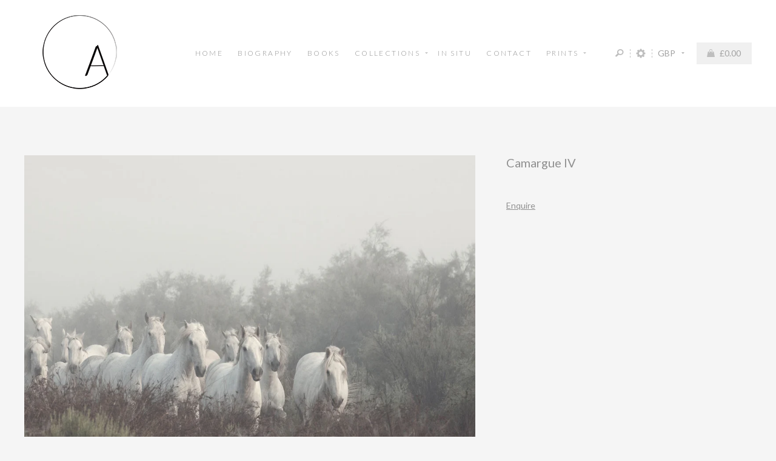

--- FILE ---
content_type: text/html; charset=utf-8
request_url: https://astridharrisson.com/collections/astrid-harrisson-photography/products/camargue-iv
body_size: 24506
content:
<!DOCTYPE html>
<html>
  <head>
    <script>window.performance && window.performance.mark && window.performance.mark('shopify.content_for_header.start');</script><meta name="google-site-verification" content="uKhE2UQhLi48vwHYwp1-OIa99Y-UY1l9AuPB7ohvG8o">
<meta id="shopify-digital-wallet" name="shopify-digital-wallet" content="/2859728963/digital_wallets/dialog">
<meta name="shopify-checkout-api-token" content="d9c43a0ffbcbf87e468157b99eb1abdb">
<meta id="in-context-paypal-metadata" data-shop-id="2859728963" data-venmo-supported="false" data-environment="production" data-locale="en_US" data-paypal-v4="true" data-currency="GBP">
<link rel="alternate" type="application/json+oembed" href="https://astridharrisson.com/products/camargue-iv.oembed">
<script async="async" src="/checkouts/internal/preloads.js?locale=en-GB"></script>
<link rel="preconnect" href="https://shop.app" crossorigin="anonymous">
<script async="async" src="https://shop.app/checkouts/internal/preloads.js?locale=en-GB&shop_id=2859728963" crossorigin="anonymous"></script>
<script id="apple-pay-shop-capabilities" type="application/json">{"shopId":2859728963,"countryCode":"GB","currencyCode":"GBP","merchantCapabilities":["supports3DS"],"merchantId":"gid:\/\/shopify\/Shop\/2859728963","merchantName":"Astrid Harrisson Photography","requiredBillingContactFields":["postalAddress","email","phone"],"requiredShippingContactFields":["postalAddress","email","phone"],"shippingType":"shipping","supportedNetworks":["visa","maestro","masterCard","amex","discover","elo"],"total":{"type":"pending","label":"Astrid Harrisson Photography","amount":"1.00"},"shopifyPaymentsEnabled":true,"supportsSubscriptions":true}</script>
<script id="shopify-features" type="application/json">{"accessToken":"d9c43a0ffbcbf87e468157b99eb1abdb","betas":["rich-media-storefront-analytics"],"domain":"astridharrisson.com","predictiveSearch":true,"shopId":2859728963,"locale":"en"}</script>
<script>var Shopify = Shopify || {};
Shopify.shop = "astrid-harrisson-photography.myshopify.com";
Shopify.locale = "en";
Shopify.currency = {"active":"GBP","rate":"1.0"};
Shopify.country = "GB";
Shopify.theme = {"name":"AHP-theme","id":43935432771,"schema_name":null,"schema_version":null,"theme_store_id":null,"role":"main"};
Shopify.theme.handle = "null";
Shopify.theme.style = {"id":null,"handle":null};
Shopify.cdnHost = "astridharrisson.com/cdn";
Shopify.routes = Shopify.routes || {};
Shopify.routes.root = "/";</script>
<script type="module">!function(o){(o.Shopify=o.Shopify||{}).modules=!0}(window);</script>
<script>!function(o){function n(){var o=[];function n(){o.push(Array.prototype.slice.apply(arguments))}return n.q=o,n}var t=o.Shopify=o.Shopify||{};t.loadFeatures=n(),t.autoloadFeatures=n()}(window);</script>
<script>
  window.ShopifyPay = window.ShopifyPay || {};
  window.ShopifyPay.apiHost = "shop.app\/pay";
  window.ShopifyPay.redirectState = null;
</script>
<script id="shop-js-analytics" type="application/json">{"pageType":"product"}</script>
<script defer="defer" async type="module" src="//astridharrisson.com/cdn/shopifycloud/shop-js/modules/v2/client.init-shop-cart-sync_BN7fPSNr.en.esm.js"></script>
<script defer="defer" async type="module" src="//astridharrisson.com/cdn/shopifycloud/shop-js/modules/v2/chunk.common_Cbph3Kss.esm.js"></script>
<script defer="defer" async type="module" src="//astridharrisson.com/cdn/shopifycloud/shop-js/modules/v2/chunk.modal_DKumMAJ1.esm.js"></script>
<script type="module">
  await import("//astridharrisson.com/cdn/shopifycloud/shop-js/modules/v2/client.init-shop-cart-sync_BN7fPSNr.en.esm.js");
await import("//astridharrisson.com/cdn/shopifycloud/shop-js/modules/v2/chunk.common_Cbph3Kss.esm.js");
await import("//astridharrisson.com/cdn/shopifycloud/shop-js/modules/v2/chunk.modal_DKumMAJ1.esm.js");

  window.Shopify.SignInWithShop?.initShopCartSync?.({"fedCMEnabled":true,"windoidEnabled":true});

</script>
<script>
  window.Shopify = window.Shopify || {};
  if (!window.Shopify.featureAssets) window.Shopify.featureAssets = {};
  window.Shopify.featureAssets['shop-js'] = {"shop-cart-sync":["modules/v2/client.shop-cart-sync_CJVUk8Jm.en.esm.js","modules/v2/chunk.common_Cbph3Kss.esm.js","modules/v2/chunk.modal_DKumMAJ1.esm.js"],"init-fed-cm":["modules/v2/client.init-fed-cm_7Fvt41F4.en.esm.js","modules/v2/chunk.common_Cbph3Kss.esm.js","modules/v2/chunk.modal_DKumMAJ1.esm.js"],"init-shop-email-lookup-coordinator":["modules/v2/client.init-shop-email-lookup-coordinator_Cc088_bR.en.esm.js","modules/v2/chunk.common_Cbph3Kss.esm.js","modules/v2/chunk.modal_DKumMAJ1.esm.js"],"init-windoid":["modules/v2/client.init-windoid_hPopwJRj.en.esm.js","modules/v2/chunk.common_Cbph3Kss.esm.js","modules/v2/chunk.modal_DKumMAJ1.esm.js"],"shop-button":["modules/v2/client.shop-button_B0jaPSNF.en.esm.js","modules/v2/chunk.common_Cbph3Kss.esm.js","modules/v2/chunk.modal_DKumMAJ1.esm.js"],"shop-cash-offers":["modules/v2/client.shop-cash-offers_DPIskqss.en.esm.js","modules/v2/chunk.common_Cbph3Kss.esm.js","modules/v2/chunk.modal_DKumMAJ1.esm.js"],"shop-toast-manager":["modules/v2/client.shop-toast-manager_CK7RT69O.en.esm.js","modules/v2/chunk.common_Cbph3Kss.esm.js","modules/v2/chunk.modal_DKumMAJ1.esm.js"],"init-shop-cart-sync":["modules/v2/client.init-shop-cart-sync_BN7fPSNr.en.esm.js","modules/v2/chunk.common_Cbph3Kss.esm.js","modules/v2/chunk.modal_DKumMAJ1.esm.js"],"init-customer-accounts-sign-up":["modules/v2/client.init-customer-accounts-sign-up_CfPf4CXf.en.esm.js","modules/v2/client.shop-login-button_DeIztwXF.en.esm.js","modules/v2/chunk.common_Cbph3Kss.esm.js","modules/v2/chunk.modal_DKumMAJ1.esm.js"],"pay-button":["modules/v2/client.pay-button_CgIwFSYN.en.esm.js","modules/v2/chunk.common_Cbph3Kss.esm.js","modules/v2/chunk.modal_DKumMAJ1.esm.js"],"init-customer-accounts":["modules/v2/client.init-customer-accounts_DQ3x16JI.en.esm.js","modules/v2/client.shop-login-button_DeIztwXF.en.esm.js","modules/v2/chunk.common_Cbph3Kss.esm.js","modules/v2/chunk.modal_DKumMAJ1.esm.js"],"avatar":["modules/v2/client.avatar_BTnouDA3.en.esm.js"],"init-shop-for-new-customer-accounts":["modules/v2/client.init-shop-for-new-customer-accounts_CsZy_esa.en.esm.js","modules/v2/client.shop-login-button_DeIztwXF.en.esm.js","modules/v2/chunk.common_Cbph3Kss.esm.js","modules/v2/chunk.modal_DKumMAJ1.esm.js"],"shop-follow-button":["modules/v2/client.shop-follow-button_BRMJjgGd.en.esm.js","modules/v2/chunk.common_Cbph3Kss.esm.js","modules/v2/chunk.modal_DKumMAJ1.esm.js"],"checkout-modal":["modules/v2/client.checkout-modal_B9Drz_yf.en.esm.js","modules/v2/chunk.common_Cbph3Kss.esm.js","modules/v2/chunk.modal_DKumMAJ1.esm.js"],"shop-login-button":["modules/v2/client.shop-login-button_DeIztwXF.en.esm.js","modules/v2/chunk.common_Cbph3Kss.esm.js","modules/v2/chunk.modal_DKumMAJ1.esm.js"],"lead-capture":["modules/v2/client.lead-capture_DXYzFM3R.en.esm.js","modules/v2/chunk.common_Cbph3Kss.esm.js","modules/v2/chunk.modal_DKumMAJ1.esm.js"],"shop-login":["modules/v2/client.shop-login_CA5pJqmO.en.esm.js","modules/v2/chunk.common_Cbph3Kss.esm.js","modules/v2/chunk.modal_DKumMAJ1.esm.js"],"payment-terms":["modules/v2/client.payment-terms_BxzfvcZJ.en.esm.js","modules/v2/chunk.common_Cbph3Kss.esm.js","modules/v2/chunk.modal_DKumMAJ1.esm.js"]};
</script>
<script>(function() {
  var isLoaded = false;
  function asyncLoad() {
    if (isLoaded) return;
    isLoaded = true;
    var urls = ["\/\/www.powr.io\/powr.js?powr-token=astrid-harrisson-photography.myshopify.com\u0026external-type=shopify\u0026shop=astrid-harrisson-photography.myshopify.com","https:\/\/chimpstatic.com\/mcjs-connected\/js\/users\/698791ea39cd3dfab25fc9298\/b601233e8819b90d6e3d2d980.js?shop=astrid-harrisson-photography.myshopify.com","\/\/shopify.privy.com\/widget.js?shop=astrid-harrisson-photography.myshopify.com","https:\/\/chimpstatic.com\/mcjs-connected\/js\/users\/698791ea39cd3dfab25fc9298\/9c55ca367d72942a862bed387.js?shop=astrid-harrisson-photography.myshopify.com"];
    for (var i = 0; i < urls.length; i++) {
      var s = document.createElement('script');
      s.type = 'text/javascript';
      s.async = true;
      s.src = urls[i];
      var x = document.getElementsByTagName('script')[0];
      x.parentNode.insertBefore(s, x);
    }
  };
  if(window.attachEvent) {
    window.attachEvent('onload', asyncLoad);
  } else {
    window.addEventListener('load', asyncLoad, false);
  }
})();</script>
<script id="__st">var __st={"a":2859728963,"offset":0,"reqid":"74ae2d62-d334-4c51-8528-a425b87470ea-1769883025","pageurl":"astridharrisson.com\/collections\/astrid-harrisson-photography\/products\/camargue-iv","u":"80cb403050d5","p":"product","rtyp":"product","rid":1954624602179};</script>
<script>window.ShopifyPaypalV4VisibilityTracking = true;</script>
<script id="captcha-bootstrap">!function(){'use strict';const t='contact',e='account',n='new_comment',o=[[t,t],['blogs',n],['comments',n],[t,'customer']],c=[[e,'customer_login'],[e,'guest_login'],[e,'recover_customer_password'],[e,'create_customer']],r=t=>t.map((([t,e])=>`form[action*='/${t}']:not([data-nocaptcha='true']) input[name='form_type'][value='${e}']`)).join(','),a=t=>()=>t?[...document.querySelectorAll(t)].map((t=>t.form)):[];function s(){const t=[...o],e=r(t);return a(e)}const i='password',u='form_key',d=['recaptcha-v3-token','g-recaptcha-response','h-captcha-response',i],f=()=>{try{return window.sessionStorage}catch{return}},m='__shopify_v',_=t=>t.elements[u];function p(t,e,n=!1){try{const o=window.sessionStorage,c=JSON.parse(o.getItem(e)),{data:r}=function(t){const{data:e,action:n}=t;return t[m]||n?{data:e,action:n}:{data:t,action:n}}(c);for(const[e,n]of Object.entries(r))t.elements[e]&&(t.elements[e].value=n);n&&o.removeItem(e)}catch(o){console.error('form repopulation failed',{error:o})}}const l='form_type',E='cptcha';function T(t){t.dataset[E]=!0}const w=window,h=w.document,L='Shopify',v='ce_forms',y='captcha';let A=!1;((t,e)=>{const n=(g='f06e6c50-85a8-45c8-87d0-21a2b65856fe',I='https://cdn.shopify.com/shopifycloud/storefront-forms-hcaptcha/ce_storefront_forms_captcha_hcaptcha.v1.5.2.iife.js',D={infoText:'Protected by hCaptcha',privacyText:'Privacy',termsText:'Terms'},(t,e,n)=>{const o=w[L][v],c=o.bindForm;if(c)return c(t,g,e,D).then(n);var r;o.q.push([[t,g,e,D],n]),r=I,A||(h.body.append(Object.assign(h.createElement('script'),{id:'captcha-provider',async:!0,src:r})),A=!0)});var g,I,D;w[L]=w[L]||{},w[L][v]=w[L][v]||{},w[L][v].q=[],w[L][y]=w[L][y]||{},w[L][y].protect=function(t,e){n(t,void 0,e),T(t)},Object.freeze(w[L][y]),function(t,e,n,w,h,L){const[v,y,A,g]=function(t,e,n){const i=e?o:[],u=t?c:[],d=[...i,...u],f=r(d),m=r(i),_=r(d.filter((([t,e])=>n.includes(e))));return[a(f),a(m),a(_),s()]}(w,h,L),I=t=>{const e=t.target;return e instanceof HTMLFormElement?e:e&&e.form},D=t=>v().includes(t);t.addEventListener('submit',(t=>{const e=I(t);if(!e)return;const n=D(e)&&!e.dataset.hcaptchaBound&&!e.dataset.recaptchaBound,o=_(e),c=g().includes(e)&&(!o||!o.value);(n||c)&&t.preventDefault(),c&&!n&&(function(t){try{if(!f())return;!function(t){const e=f();if(!e)return;const n=_(t);if(!n)return;const o=n.value;o&&e.removeItem(o)}(t);const e=Array.from(Array(32),(()=>Math.random().toString(36)[2])).join('');!function(t,e){_(t)||t.append(Object.assign(document.createElement('input'),{type:'hidden',name:u})),t.elements[u].value=e}(t,e),function(t,e){const n=f();if(!n)return;const o=[...t.querySelectorAll(`input[type='${i}']`)].map((({name:t})=>t)),c=[...d,...o],r={};for(const[a,s]of new FormData(t).entries())c.includes(a)||(r[a]=s);n.setItem(e,JSON.stringify({[m]:1,action:t.action,data:r}))}(t,e)}catch(e){console.error('failed to persist form',e)}}(e),e.submit())}));const S=(t,e)=>{t&&!t.dataset[E]&&(n(t,e.some((e=>e===t))),T(t))};for(const o of['focusin','change'])t.addEventListener(o,(t=>{const e=I(t);D(e)&&S(e,y())}));const B=e.get('form_key'),M=e.get(l),P=B&&M;t.addEventListener('DOMContentLoaded',(()=>{const t=y();if(P)for(const e of t)e.elements[l].value===M&&p(e,B);[...new Set([...A(),...v().filter((t=>'true'===t.dataset.shopifyCaptcha))])].forEach((e=>S(e,t)))}))}(h,new URLSearchParams(w.location.search),n,t,e,['guest_login'])})(!0,!0)}();</script>
<script integrity="sha256-4kQ18oKyAcykRKYeNunJcIwy7WH5gtpwJnB7kiuLZ1E=" data-source-attribution="shopify.loadfeatures" defer="defer" src="//astridharrisson.com/cdn/shopifycloud/storefront/assets/storefront/load_feature-a0a9edcb.js" crossorigin="anonymous"></script>
<script crossorigin="anonymous" defer="defer" src="//astridharrisson.com/cdn/shopifycloud/storefront/assets/shopify_pay/storefront-65b4c6d7.js?v=20250812"></script>
<script data-source-attribution="shopify.dynamic_checkout.dynamic.init">var Shopify=Shopify||{};Shopify.PaymentButton=Shopify.PaymentButton||{isStorefrontPortableWallets:!0,init:function(){window.Shopify.PaymentButton.init=function(){};var t=document.createElement("script");t.src="https://astridharrisson.com/cdn/shopifycloud/portable-wallets/latest/portable-wallets.en.js",t.type="module",document.head.appendChild(t)}};
</script>
<script data-source-attribution="shopify.dynamic_checkout.buyer_consent">
  function portableWalletsHideBuyerConsent(e){var t=document.getElementById("shopify-buyer-consent"),n=document.getElementById("shopify-subscription-policy-button");t&&n&&(t.classList.add("hidden"),t.setAttribute("aria-hidden","true"),n.removeEventListener("click",e))}function portableWalletsShowBuyerConsent(e){var t=document.getElementById("shopify-buyer-consent"),n=document.getElementById("shopify-subscription-policy-button");t&&n&&(t.classList.remove("hidden"),t.removeAttribute("aria-hidden"),n.addEventListener("click",e))}window.Shopify?.PaymentButton&&(window.Shopify.PaymentButton.hideBuyerConsent=portableWalletsHideBuyerConsent,window.Shopify.PaymentButton.showBuyerConsent=portableWalletsShowBuyerConsent);
</script>
<script data-source-attribution="shopify.dynamic_checkout.cart.bootstrap">document.addEventListener("DOMContentLoaded",(function(){function t(){return document.querySelector("shopify-accelerated-checkout-cart, shopify-accelerated-checkout")}if(t())Shopify.PaymentButton.init();else{new MutationObserver((function(e,n){t()&&(Shopify.PaymentButton.init(),n.disconnect())})).observe(document.body,{childList:!0,subtree:!0})}}));
</script>
<script id='scb4127' type='text/javascript' async='' src='https://astridharrisson.com/cdn/shopifycloud/privacy-banner/storefront-banner.js'></script><link id="shopify-accelerated-checkout-styles" rel="stylesheet" media="screen" href="https://astridharrisson.com/cdn/shopifycloud/portable-wallets/latest/accelerated-checkout-backwards-compat.css" crossorigin="anonymous">
<style id="shopify-accelerated-checkout-cart">
        #shopify-buyer-consent {
  margin-top: 1em;
  display: inline-block;
  width: 100%;
}

#shopify-buyer-consent.hidden {
  display: none;
}

#shopify-subscription-policy-button {
  background: none;
  border: none;
  padding: 0;
  text-decoration: underline;
  font-size: inherit;
  cursor: pointer;
}

#shopify-subscription-policy-button::before {
  box-shadow: none;
}

      </style>

<script>window.performance && window.performance.mark && window.performance.mark('shopify.content_for_header.end');</script>  

    <!-- Powered by Kabukithemes - http://www.kabukithemes.com -->
<!-- Copyright 2015 -->

<!--[if IE]><meta http-equiv='X-UA-Compatible' content='IE=edge,chrome=1' /><![endif]-->
<meta http-equiv="Content-type" content="text/html;charset=UTF-8" />
<meta name="viewport" content="width=device-width, initial-scale=1.0, user-scalable=0, minimum-scale=1.0, maximum-scale=1.0">

<meta name="description" content="The story behind these white horses is one of romance and good fortune. The morning was blessed with a thick, low-lying mist, adding to the enchantment of the moment as well as the flightiness of the horses. Silence was broken by thundering hooves as the flighty herd rumbled past. The less-than-romantic reality was a b" />


<title>Camargue IV &ndash; Astrid Harrisson Photography</title>

<link rel="canonical" href="https://astridharrisson.com/products/camargue-iv" />
<link rel="shortcut icon" href="//astridharrisson.com/cdn/shop/t/4/assets/favicon.png?v=55648118443848881511544732228" type="image/png" />


  <meta property="og:type" content="product" />
  <meta property="og:title" content="Camargue IV" />
  
  <meta property="og:image" content="http://astridharrisson.com/cdn/shop/products/Camargue_IV_grande.jpg?v=1544662989" />
  <meta property="og:image:secure_url" content="https://astridharrisson.com/cdn/shop/products/Camargue_IV_grande.jpg?v=1544662989" />
  
  <meta property="og:price:amount" content="0.00" />
  <meta property="og:price:currency" content="GBP" />



<meta property="og:description" content="The story behind these white horses is one of romance and good fortune. The morning was blessed with a thick, low-lying mist, adding to the enchantment of the moment as well as the flightiness of the horses. Silence was broken by thundering hooves as the flighty herd rumbled past. The less-than-romantic reality was a b" />

<meta property="og:url" content="https://astridharrisson.com/products/camargue-iv" />
<meta property="og:site_name" content="Astrid Harrisson Photography" />







    <link rel="stylesheet" type="text/css" href="//fonts.googleapis.com/css?family=Lato:300,400,400italic,700">






<!--[if !IE]><!-->
  <link href="//astridharrisson.com/cdn/shop/t/4/assets/styles.scss.css?v=111561246519390023551711708595" rel="stylesheet" type="text/css" media="all" />
  <link href="//astridharrisson.com/cdn/shop/t/4/assets/mobile-only.css?v=20854057228567005231544734494" rel="stylesheet" type="text/css" media="all" />
  <link href="//astridharrisson.com/cdn/shop/t/4/assets/480.css?v=94680616638100659801544089907" rel="stylesheet" type="text/css" media="all" />
  <link href="//astridharrisson.com/cdn/shop/t/4/assets/768.css?v=125932008774320511721602386731" rel="stylesheet" type="text/css" media="all" />
  <link href="//astridharrisson.com/cdn/shop/t/4/assets/1000.css?v=166324421296839425571633519923" rel="stylesheet" type="text/css" media="all" />
  <link href="//astridharrisson.com/cdn/shop/t/4/assets/perfect-scrollbar.min.css?v=89212902140525684381544089902" rel="stylesheet" type="text/css" media="all" />
  <link href="//astridharrisson.com/cdn/shop/t/4/assets/simplebar.css?v=86717976689131921231544089902" rel="stylesheet" type="text/css" media="all" />
<!--<![endif]-->

<!--[if IE 9]>
  <link href="//astridharrisson.com/cdn/shop/t/4/assets/styles.scss.css?v=111561246519390023551711708595" rel="stylesheet" type="text/css" media="all" />
  <link href="//astridharrisson.com/cdn/shop/t/4/assets/mobile-only.css?v=20854057228567005231544734494" rel="stylesheet" type="text/css" media="all" />
  <link href="//astridharrisson.com/cdn/shop/t/4/assets/480.css?v=94680616638100659801544089907" rel="stylesheet" type="text/css" media="all" />
  <link href="//astridharrisson.com/cdn/shop/t/4/assets/768.css?v=125932008774320511721602386731" rel="stylesheet" type="text/css" media="all" />
  <link href="//astridharrisson.com/cdn/shop/t/4/assets/1000.css?v=166324421296839425571633519923" rel="stylesheet" type="text/css" media="all" />
  <link href="//astridharrisson.com/cdn/shop/t/4/assets/perfect-scrollbar.min.css?v=89212902140525684381544089902" rel="stylesheet" type="text/css" media="all" />
  <link href="//astridharrisson.com/cdn/shop/t/4/assets/ie9-fix.css?v=120639930600264200681544089907" rel="stylesheet" type="text/css" media="all" />
<![endif]-->


  <link href="//astridharrisson.com/cdn/shop/t/4/assets/lean-slider.css?v=95362819323949100201544089900" rel="stylesheet" type="text/css" media="all" />
  <link href="//astridharrisson.com/cdn/shop/t/4/assets/magnific-popup.css?v=138446088013341368741544089901" rel="stylesheet" type="text/css" media="all" />
    
    <link href="//astridharrisson.com/cdn/shop/t/4/assets/cloudZoom.css?v=109368804714829967651544089907" rel="stylesheet" type="text/css" media="all" />
  






<!--[if lt IE 9]>
  <script src="//astridharrisson.com/cdn/s/shopify/json2.js" type="text/javascript"></script>
  <script src="//astridharrisson.com/cdn/shop/t/4/assets/html5shiv.js?v=141468414632737361821544089898" type="text/javascript"></script>
<![endif]-->

<script src="https://ajax.googleapis.com/ajax/libs/jquery/1.11.3/jquery.min.js" type="text/javascript"></script>
<script src="//astridharrisson.com/cdn/shopifycloud/storefront/assets/themes_support/api.jquery-7ab1a3a4.js" type="text/javascript"></script>

<!--[if !IE]><!-->
  <script src="//astridharrisson.com/cdn/shop/t/4/assets/perfect-scrollbar.min.js?v=166531821571128429301544089902" type="text/javascript"></script>
<!--<![endif]-->

<!--[if IE 9]>
  <script src="//astridharrisson.com/cdn/shop/t/4/assets/perfect-scrollbar.min.js?v=166531821571128429301544089902" type="text/javascript"></script>
<![endif]-->

<script src="//astridharrisson.com/cdn/shop/t/4/assets/script.js?v=81941392601763600081643294719" type="text/javascript"></script>
<script src="//astridharrisson.com/cdn/shop/t/4/assets/simplebar.min.js?v=132501604635065732761544089902" type="text/javascript"></script>



<script src="//astridharrisson.com/cdn/shopifycloud/storefront/assets/themes_support/option_selection-b017cd28.js" type="text/javascript"></script>


  <script src="//astridharrisson.com/cdn/shop/t/4/assets/lean-slider.js?v=972407735657624431544089900" type="text/javascript"></script>
  <script src="//astridharrisson.com/cdn/shop/t/4/assets/jquery.magnific-popup.js?v=97880891334339060301544089900" type="text/javascript"></script>
     
    <script src="//astridharrisson.com/cdn/shop/t/4/assets/cloud-zoom.1.0.2.min.js?v=47361454814887532591544089897" type="text/javascript"></script>
  



    
    <script src="//astridharrisson.com/cdn/shop/t/4/assets/jquery-ui-1.10.3.custom.min.js?v=106733085876611332001544089900" type="text/javascript"></script>
  



   
<!-- "snippets/pagefly-header.liquid" was not rendered, the associated app was uninstalled -->
 <link href="https://monorail-edge.shopifysvc.com" rel="dns-prefetch">
<script>(function(){if ("sendBeacon" in navigator && "performance" in window) {try {var session_token_from_headers = performance.getEntriesByType('navigation')[0].serverTiming.find(x => x.name == '_s').description;} catch {var session_token_from_headers = undefined;}var session_cookie_matches = document.cookie.match(/_shopify_s=([^;]*)/);var session_token_from_cookie = session_cookie_matches && session_cookie_matches.length === 2 ? session_cookie_matches[1] : "";var session_token = session_token_from_headers || session_token_from_cookie || "";function handle_abandonment_event(e) {var entries = performance.getEntries().filter(function(entry) {return /monorail-edge.shopifysvc.com/.test(entry.name);});if (!window.abandonment_tracked && entries.length === 0) {window.abandonment_tracked = true;var currentMs = Date.now();var navigation_start = performance.timing.navigationStart;var payload = {shop_id: 2859728963,url: window.location.href,navigation_start,duration: currentMs - navigation_start,session_token,page_type: "product"};window.navigator.sendBeacon("https://monorail-edge.shopifysvc.com/v1/produce", JSON.stringify({schema_id: "online_store_buyer_site_abandonment/1.1",payload: payload,metadata: {event_created_at_ms: currentMs,event_sent_at_ms: currentMs}}));}}window.addEventListener('pagehide', handle_abandonment_event);}}());</script>
<script id="web-pixels-manager-setup">(function e(e,d,r,n,o){if(void 0===o&&(o={}),!Boolean(null===(a=null===(i=window.Shopify)||void 0===i?void 0:i.analytics)||void 0===a?void 0:a.replayQueue)){var i,a;window.Shopify=window.Shopify||{};var t=window.Shopify;t.analytics=t.analytics||{};var s=t.analytics;s.replayQueue=[],s.publish=function(e,d,r){return s.replayQueue.push([e,d,r]),!0};try{self.performance.mark("wpm:start")}catch(e){}var l=function(){var e={modern:/Edge?\/(1{2}[4-9]|1[2-9]\d|[2-9]\d{2}|\d{4,})\.\d+(\.\d+|)|Firefox\/(1{2}[4-9]|1[2-9]\d|[2-9]\d{2}|\d{4,})\.\d+(\.\d+|)|Chrom(ium|e)\/(9{2}|\d{3,})\.\d+(\.\d+|)|(Maci|X1{2}).+ Version\/(15\.\d+|(1[6-9]|[2-9]\d|\d{3,})\.\d+)([,.]\d+|)( \(\w+\)|)( Mobile\/\w+|) Safari\/|Chrome.+OPR\/(9{2}|\d{3,})\.\d+\.\d+|(CPU[ +]OS|iPhone[ +]OS|CPU[ +]iPhone|CPU IPhone OS|CPU iPad OS)[ +]+(15[._]\d+|(1[6-9]|[2-9]\d|\d{3,})[._]\d+)([._]\d+|)|Android:?[ /-](13[3-9]|1[4-9]\d|[2-9]\d{2}|\d{4,})(\.\d+|)(\.\d+|)|Android.+Firefox\/(13[5-9]|1[4-9]\d|[2-9]\d{2}|\d{4,})\.\d+(\.\d+|)|Android.+Chrom(ium|e)\/(13[3-9]|1[4-9]\d|[2-9]\d{2}|\d{4,})\.\d+(\.\d+|)|SamsungBrowser\/([2-9]\d|\d{3,})\.\d+/,legacy:/Edge?\/(1[6-9]|[2-9]\d|\d{3,})\.\d+(\.\d+|)|Firefox\/(5[4-9]|[6-9]\d|\d{3,})\.\d+(\.\d+|)|Chrom(ium|e)\/(5[1-9]|[6-9]\d|\d{3,})\.\d+(\.\d+|)([\d.]+$|.*Safari\/(?![\d.]+ Edge\/[\d.]+$))|(Maci|X1{2}).+ Version\/(10\.\d+|(1[1-9]|[2-9]\d|\d{3,})\.\d+)([,.]\d+|)( \(\w+\)|)( Mobile\/\w+|) Safari\/|Chrome.+OPR\/(3[89]|[4-9]\d|\d{3,})\.\d+\.\d+|(CPU[ +]OS|iPhone[ +]OS|CPU[ +]iPhone|CPU IPhone OS|CPU iPad OS)[ +]+(10[._]\d+|(1[1-9]|[2-9]\d|\d{3,})[._]\d+)([._]\d+|)|Android:?[ /-](13[3-9]|1[4-9]\d|[2-9]\d{2}|\d{4,})(\.\d+|)(\.\d+|)|Mobile Safari.+OPR\/([89]\d|\d{3,})\.\d+\.\d+|Android.+Firefox\/(13[5-9]|1[4-9]\d|[2-9]\d{2}|\d{4,})\.\d+(\.\d+|)|Android.+Chrom(ium|e)\/(13[3-9]|1[4-9]\d|[2-9]\d{2}|\d{4,})\.\d+(\.\d+|)|Android.+(UC? ?Browser|UCWEB|U3)[ /]?(15\.([5-9]|\d{2,})|(1[6-9]|[2-9]\d|\d{3,})\.\d+)\.\d+|SamsungBrowser\/(5\.\d+|([6-9]|\d{2,})\.\d+)|Android.+MQ{2}Browser\/(14(\.(9|\d{2,})|)|(1[5-9]|[2-9]\d|\d{3,})(\.\d+|))(\.\d+|)|K[Aa][Ii]OS\/(3\.\d+|([4-9]|\d{2,})\.\d+)(\.\d+|)/},d=e.modern,r=e.legacy,n=navigator.userAgent;return n.match(d)?"modern":n.match(r)?"legacy":"unknown"}(),u="modern"===l?"modern":"legacy",c=(null!=n?n:{modern:"",legacy:""})[u],f=function(e){return[e.baseUrl,"/wpm","/b",e.hashVersion,"modern"===e.buildTarget?"m":"l",".js"].join("")}({baseUrl:d,hashVersion:r,buildTarget:u}),m=function(e){var d=e.version,r=e.bundleTarget,n=e.surface,o=e.pageUrl,i=e.monorailEndpoint;return{emit:function(e){var a=e.status,t=e.errorMsg,s=(new Date).getTime(),l=JSON.stringify({metadata:{event_sent_at_ms:s},events:[{schema_id:"web_pixels_manager_load/3.1",payload:{version:d,bundle_target:r,page_url:o,status:a,surface:n,error_msg:t},metadata:{event_created_at_ms:s}}]});if(!i)return console&&console.warn&&console.warn("[Web Pixels Manager] No Monorail endpoint provided, skipping logging."),!1;try{return self.navigator.sendBeacon.bind(self.navigator)(i,l)}catch(e){}var u=new XMLHttpRequest;try{return u.open("POST",i,!0),u.setRequestHeader("Content-Type","text/plain"),u.send(l),!0}catch(e){return console&&console.warn&&console.warn("[Web Pixels Manager] Got an unhandled error while logging to Monorail."),!1}}}}({version:r,bundleTarget:l,surface:e.surface,pageUrl:self.location.href,monorailEndpoint:e.monorailEndpoint});try{o.browserTarget=l,function(e){var d=e.src,r=e.async,n=void 0===r||r,o=e.onload,i=e.onerror,a=e.sri,t=e.scriptDataAttributes,s=void 0===t?{}:t,l=document.createElement("script"),u=document.querySelector("head"),c=document.querySelector("body");if(l.async=n,l.src=d,a&&(l.integrity=a,l.crossOrigin="anonymous"),s)for(var f in s)if(Object.prototype.hasOwnProperty.call(s,f))try{l.dataset[f]=s[f]}catch(e){}if(o&&l.addEventListener("load",o),i&&l.addEventListener("error",i),u)u.appendChild(l);else{if(!c)throw new Error("Did not find a head or body element to append the script");c.appendChild(l)}}({src:f,async:!0,onload:function(){if(!function(){var e,d;return Boolean(null===(d=null===(e=window.Shopify)||void 0===e?void 0:e.analytics)||void 0===d?void 0:d.initialized)}()){var d=window.webPixelsManager.init(e)||void 0;if(d){var r=window.Shopify.analytics;r.replayQueue.forEach((function(e){var r=e[0],n=e[1],o=e[2];d.publishCustomEvent(r,n,o)})),r.replayQueue=[],r.publish=d.publishCustomEvent,r.visitor=d.visitor,r.initialized=!0}}},onerror:function(){return m.emit({status:"failed",errorMsg:"".concat(f," has failed to load")})},sri:function(e){var d=/^sha384-[A-Za-z0-9+/=]+$/;return"string"==typeof e&&d.test(e)}(c)?c:"",scriptDataAttributes:o}),m.emit({status:"loading"})}catch(e){m.emit({status:"failed",errorMsg:(null==e?void 0:e.message)||"Unknown error"})}}})({shopId: 2859728963,storefrontBaseUrl: "https://astridharrisson.com",extensionsBaseUrl: "https://extensions.shopifycdn.com/cdn/shopifycloud/web-pixels-manager",monorailEndpoint: "https://monorail-edge.shopifysvc.com/unstable/produce_batch",surface: "storefront-renderer",enabledBetaFlags: ["2dca8a86"],webPixelsConfigList: [{"id":"431489072","configuration":"{\"config\":\"{\\\"pixel_id\\\":\\\"GT-NGKZP7HT\\\",\\\"target_country\\\":\\\"GB\\\",\\\"gtag_events\\\":[{\\\"type\\\":\\\"view_item\\\",\\\"action_label\\\":\\\"MC-6TLS9LLCYY\\\"},{\\\"type\\\":\\\"purchase\\\",\\\"action_label\\\":\\\"MC-6TLS9LLCYY\\\"},{\\\"type\\\":\\\"page_view\\\",\\\"action_label\\\":\\\"MC-6TLS9LLCYY\\\"}],\\\"enable_monitoring_mode\\\":false}\"}","eventPayloadVersion":"v1","runtimeContext":"OPEN","scriptVersion":"b2a88bafab3e21179ed38636efcd8a93","type":"APP","apiClientId":1780363,"privacyPurposes":[],"dataSharingAdjustments":{"protectedCustomerApprovalScopes":["read_customer_address","read_customer_email","read_customer_name","read_customer_personal_data","read_customer_phone"]}},{"id":"48463920","configuration":"{\"tagID\":\"2614357855222\"}","eventPayloadVersion":"v1","runtimeContext":"STRICT","scriptVersion":"18031546ee651571ed29edbe71a3550b","type":"APP","apiClientId":3009811,"privacyPurposes":["ANALYTICS","MARKETING","SALE_OF_DATA"],"dataSharingAdjustments":{"protectedCustomerApprovalScopes":["read_customer_address","read_customer_email","read_customer_name","read_customer_personal_data","read_customer_phone"]}},{"id":"75137072","eventPayloadVersion":"v1","runtimeContext":"LAX","scriptVersion":"1","type":"CUSTOM","privacyPurposes":["ANALYTICS"],"name":"Google Analytics tag (migrated)"},{"id":"shopify-app-pixel","configuration":"{}","eventPayloadVersion":"v1","runtimeContext":"STRICT","scriptVersion":"0450","apiClientId":"shopify-pixel","type":"APP","privacyPurposes":["ANALYTICS","MARKETING"]},{"id":"shopify-custom-pixel","eventPayloadVersion":"v1","runtimeContext":"LAX","scriptVersion":"0450","apiClientId":"shopify-pixel","type":"CUSTOM","privacyPurposes":["ANALYTICS","MARKETING"]}],isMerchantRequest: false,initData: {"shop":{"name":"Astrid Harrisson Photography","paymentSettings":{"currencyCode":"GBP"},"myshopifyDomain":"astrid-harrisson-photography.myshopify.com","countryCode":"GB","storefrontUrl":"https:\/\/astridharrisson.com"},"customer":null,"cart":null,"checkout":null,"productVariants":[{"price":{"amount":0.0,"currencyCode":"GBP"},"product":{"title":"Camargue IV","vendor":"Astrid Harrisson Photography","id":"1954624602179","untranslatedTitle":"Camargue IV","url":"\/products\/camargue-iv","type":""},"id":"18220677005379","image":{"src":"\/\/astridharrisson.com\/cdn\/shop\/products\/Camargue_IV.jpg?v=1544662989"},"sku":"","title":"Default Title","untranslatedTitle":"Default Title"}],"purchasingCompany":null},},"https://astridharrisson.com/cdn","1d2a099fw23dfb22ep557258f5m7a2edbae",{"modern":"","legacy":""},{"shopId":"2859728963","storefrontBaseUrl":"https:\/\/astridharrisson.com","extensionBaseUrl":"https:\/\/extensions.shopifycdn.com\/cdn\/shopifycloud\/web-pixels-manager","surface":"storefront-renderer","enabledBetaFlags":"[\"2dca8a86\"]","isMerchantRequest":"false","hashVersion":"1d2a099fw23dfb22ep557258f5m7a2edbae","publish":"custom","events":"[[\"page_viewed\",{}],[\"product_viewed\",{\"productVariant\":{\"price\":{\"amount\":0.0,\"currencyCode\":\"GBP\"},\"product\":{\"title\":\"Camargue IV\",\"vendor\":\"Astrid Harrisson Photography\",\"id\":\"1954624602179\",\"untranslatedTitle\":\"Camargue IV\",\"url\":\"\/products\/camargue-iv\",\"type\":\"\"},\"id\":\"18220677005379\",\"image\":{\"src\":\"\/\/astridharrisson.com\/cdn\/shop\/products\/Camargue_IV.jpg?v=1544662989\"},\"sku\":\"\",\"title\":\"Default Title\",\"untranslatedTitle\":\"Default Title\"}}]]"});</script><script>
  window.ShopifyAnalytics = window.ShopifyAnalytics || {};
  window.ShopifyAnalytics.meta = window.ShopifyAnalytics.meta || {};
  window.ShopifyAnalytics.meta.currency = 'GBP';
  var meta = {"product":{"id":1954624602179,"gid":"gid:\/\/shopify\/Product\/1954624602179","vendor":"Astrid Harrisson Photography","type":"","handle":"camargue-iv","variants":[{"id":18220677005379,"price":0,"name":"Camargue IV","public_title":null,"sku":""}],"remote":false},"page":{"pageType":"product","resourceType":"product","resourceId":1954624602179,"requestId":"74ae2d62-d334-4c51-8528-a425b87470ea-1769883025"}};
  for (var attr in meta) {
    window.ShopifyAnalytics.meta[attr] = meta[attr];
  }
</script>
<script class="analytics">
  (function () {
    var customDocumentWrite = function(content) {
      var jquery = null;

      if (window.jQuery) {
        jquery = window.jQuery;
      } else if (window.Checkout && window.Checkout.$) {
        jquery = window.Checkout.$;
      }

      if (jquery) {
        jquery('body').append(content);
      }
    };

    var hasLoggedConversion = function(token) {
      if (token) {
        return document.cookie.indexOf('loggedConversion=' + token) !== -1;
      }
      return false;
    }

    var setCookieIfConversion = function(token) {
      if (token) {
        var twoMonthsFromNow = new Date(Date.now());
        twoMonthsFromNow.setMonth(twoMonthsFromNow.getMonth() + 2);

        document.cookie = 'loggedConversion=' + token + '; expires=' + twoMonthsFromNow;
      }
    }

    var trekkie = window.ShopifyAnalytics.lib = window.trekkie = window.trekkie || [];
    if (trekkie.integrations) {
      return;
    }
    trekkie.methods = [
      'identify',
      'page',
      'ready',
      'track',
      'trackForm',
      'trackLink'
    ];
    trekkie.factory = function(method) {
      return function() {
        var args = Array.prototype.slice.call(arguments);
        args.unshift(method);
        trekkie.push(args);
        return trekkie;
      };
    };
    for (var i = 0; i < trekkie.methods.length; i++) {
      var key = trekkie.methods[i];
      trekkie[key] = trekkie.factory(key);
    }
    trekkie.load = function(config) {
      trekkie.config = config || {};
      trekkie.config.initialDocumentCookie = document.cookie;
      var first = document.getElementsByTagName('script')[0];
      var script = document.createElement('script');
      script.type = 'text/javascript';
      script.onerror = function(e) {
        var scriptFallback = document.createElement('script');
        scriptFallback.type = 'text/javascript';
        scriptFallback.onerror = function(error) {
                var Monorail = {
      produce: function produce(monorailDomain, schemaId, payload) {
        var currentMs = new Date().getTime();
        var event = {
          schema_id: schemaId,
          payload: payload,
          metadata: {
            event_created_at_ms: currentMs,
            event_sent_at_ms: currentMs
          }
        };
        return Monorail.sendRequest("https://" + monorailDomain + "/v1/produce", JSON.stringify(event));
      },
      sendRequest: function sendRequest(endpointUrl, payload) {
        // Try the sendBeacon API
        if (window && window.navigator && typeof window.navigator.sendBeacon === 'function' && typeof window.Blob === 'function' && !Monorail.isIos12()) {
          var blobData = new window.Blob([payload], {
            type: 'text/plain'
          });

          if (window.navigator.sendBeacon(endpointUrl, blobData)) {
            return true;
          } // sendBeacon was not successful

        } // XHR beacon

        var xhr = new XMLHttpRequest();

        try {
          xhr.open('POST', endpointUrl);
          xhr.setRequestHeader('Content-Type', 'text/plain');
          xhr.send(payload);
        } catch (e) {
          console.log(e);
        }

        return false;
      },
      isIos12: function isIos12() {
        return window.navigator.userAgent.lastIndexOf('iPhone; CPU iPhone OS 12_') !== -1 || window.navigator.userAgent.lastIndexOf('iPad; CPU OS 12_') !== -1;
      }
    };
    Monorail.produce('monorail-edge.shopifysvc.com',
      'trekkie_storefront_load_errors/1.1',
      {shop_id: 2859728963,
      theme_id: 43935432771,
      app_name: "storefront",
      context_url: window.location.href,
      source_url: "//astridharrisson.com/cdn/s/trekkie.storefront.c59ea00e0474b293ae6629561379568a2d7c4bba.min.js"});

        };
        scriptFallback.async = true;
        scriptFallback.src = '//astridharrisson.com/cdn/s/trekkie.storefront.c59ea00e0474b293ae6629561379568a2d7c4bba.min.js';
        first.parentNode.insertBefore(scriptFallback, first);
      };
      script.async = true;
      script.src = '//astridharrisson.com/cdn/s/trekkie.storefront.c59ea00e0474b293ae6629561379568a2d7c4bba.min.js';
      first.parentNode.insertBefore(script, first);
    };
    trekkie.load(
      {"Trekkie":{"appName":"storefront","development":false,"defaultAttributes":{"shopId":2859728963,"isMerchantRequest":null,"themeId":43935432771,"themeCityHash":"4185753256423028830","contentLanguage":"en","currency":"GBP","eventMetadataId":"b6269358-e4a7-4a7c-af77-703fefbe6388"},"isServerSideCookieWritingEnabled":true,"monorailRegion":"shop_domain","enabledBetaFlags":["65f19447","b5387b81"]},"Session Attribution":{},"S2S":{"facebookCapiEnabled":false,"source":"trekkie-storefront-renderer","apiClientId":580111}}
    );

    var loaded = false;
    trekkie.ready(function() {
      if (loaded) return;
      loaded = true;

      window.ShopifyAnalytics.lib = window.trekkie;

      var originalDocumentWrite = document.write;
      document.write = customDocumentWrite;
      try { window.ShopifyAnalytics.merchantGoogleAnalytics.call(this); } catch(error) {};
      document.write = originalDocumentWrite;

      window.ShopifyAnalytics.lib.page(null,{"pageType":"product","resourceType":"product","resourceId":1954624602179,"requestId":"74ae2d62-d334-4c51-8528-a425b87470ea-1769883025","shopifyEmitted":true});

      var match = window.location.pathname.match(/checkouts\/(.+)\/(thank_you|post_purchase)/)
      var token = match? match[1]: undefined;
      if (!hasLoggedConversion(token)) {
        setCookieIfConversion(token);
        window.ShopifyAnalytics.lib.track("Viewed Product",{"currency":"GBP","variantId":18220677005379,"productId":1954624602179,"productGid":"gid:\/\/shopify\/Product\/1954624602179","name":"Camargue IV","price":"0.00","sku":"","brand":"Astrid Harrisson Photography","variant":null,"category":"","nonInteraction":true,"remote":false},undefined,undefined,{"shopifyEmitted":true});
      window.ShopifyAnalytics.lib.track("monorail:\/\/trekkie_storefront_viewed_product\/1.1",{"currency":"GBP","variantId":18220677005379,"productId":1954624602179,"productGid":"gid:\/\/shopify\/Product\/1954624602179","name":"Camargue IV","price":"0.00","sku":"","brand":"Astrid Harrisson Photography","variant":null,"category":"","nonInteraction":true,"remote":false,"referer":"https:\/\/astridharrisson.com\/collections\/astrid-harrisson-photography\/products\/camargue-iv"});
      }
    });


        var eventsListenerScript = document.createElement('script');
        eventsListenerScript.async = true;
        eventsListenerScript.src = "//astridharrisson.com/cdn/shopifycloud/storefront/assets/shop_events_listener-3da45d37.js";
        document.getElementsByTagName('head')[0].appendChild(eventsListenerScript);

})();</script>
  <script>
  if (!window.ga || (window.ga && typeof window.ga !== 'function')) {
    window.ga = function ga() {
      (window.ga.q = window.ga.q || []).push(arguments);
      if (window.Shopify && window.Shopify.analytics && typeof window.Shopify.analytics.publish === 'function') {
        window.Shopify.analytics.publish("ga_stub_called", {}, {sendTo: "google_osp_migration"});
      }
      console.error("Shopify's Google Analytics stub called with:", Array.from(arguments), "\nSee https://help.shopify.com/manual/promoting-marketing/pixels/pixel-migration#google for more information.");
    };
    if (window.Shopify && window.Shopify.analytics && typeof window.Shopify.analytics.publish === 'function') {
      window.Shopify.analytics.publish("ga_stub_initialized", {}, {sendTo: "google_osp_migration"});
    }
  }
</script>
<script
  defer
  src="https://astridharrisson.com/cdn/shopifycloud/perf-kit/shopify-perf-kit-3.1.0.min.js"
  data-application="storefront-renderer"
  data-shop-id="2859728963"
  data-render-region="gcp-us-central1"
  data-page-type="product"
  data-theme-instance-id="43935432771"
  data-theme-name=""
  data-theme-version=""
  data-monorail-region="shop_domain"
  data-resource-timing-sampling-rate="10"
  data-shs="true"
  data-shs-beacon="true"
  data-shs-export-with-fetch="true"
  data-shs-logs-sample-rate="1"
  data-shs-beacon-endpoint="https://astridharrisson.com/api/collect"
></script>
</head> 
  
 <body id="camargue-iv" class="mobile template-product no-top-message ">

    

    <div class="master-wrapper-page">         

      

      
      <div class="header">
  <div class="header-logo">
    
    <a class="logo" href="/">
      <img src="//astridharrisson.com/cdn/shop/t/4/assets/logo.png?v=3839887167744301361544760245" alt="Astrid Harrisson Photography" />
    </a>
    
  </div>  

  <div class="header-line">
  <ul class="header-links-list">
    <li class="hl-item search-box-wrap">
      <div class="search-box">
        <form class="search-form" action="/search" method="get">
          <input type="hidden" name="type" value="product" />
          <input id="input-ajax" class="search-box-text" type="text" name="q" value="" accesskey="4" autocomplete="off" placeholder="Search store ..." />
          <button type="submit" class="search-box-button" title="Search">Search</button>
        </form>
        <div id="result-ajax" class="dropdown-menu">
          <ul class="wrapper-ajax unstyled"></ul>
        </div>
      </div>
    </li>
    
      <li class="hl-item func-dropdown-item">
        <span class="func-dropdown-icon">Register/LogIn</span>
        <ul class="func-dropdown">
            
              <li class="hl-item register-item">
                <a class="register-link" href="/account/register">Register</a>
              </li>
              <li class="hl-item login-item">
                <a class="login-link" href="/account/login">Log in</a>
              </li>
                 
        </ul>
      </li>
      
        <li class="hl-item register-item">
          <a class="register-link" href="/account/register">Register</a>
        </li>
        <li class="hl-item login-item">
          <a class="login-link" href="/account/login">Log in</a>
        </li>
            
      
    
      <li class="hl-item currency-item">
        <div class="currency-select-wrap">
	<select class="currency-selector" name="currencies">
	    
	    
	        <option value="GBP" selected="selected">GBP</option>
	    
	    
	    
	    
	        <option value="USD">USD</option>
	    
	    
	    
	        <option value="AUD">AUD</option>
	    
	    
	    
	        <option value="NZD">NZD</option>
	    
	    
	    
	        <option value="EUR">EUR</option>
	    
	    
	</select>
</div>
      </li>
    
    <li id="topcartlink" class="hl-item cart-item">
      <a class="cart-link" href="/cart">
        <span class="cart-total">£0.00</span>
      </a>
      <div id="flyout-cart" class="flyout-cart">
  <div class="mini-shopping-cart-wrap">
    <div class="mini-shopping-cart">
      <p class="empty-flyout-cart">Your shopping cart is empty.</p>    
      
    </div>
  </div>
</div>
    </li>
  </ul>
</div>
  <div class="header-menu-parent">
  <div class="header-menu">
    <div class="close-menu">
      	<span class="cm-label">Close</span>
    </div>
    <ul class="top-menu">

 
      
        <li class="tp-item ">
          <a class="tp-link" href="/" title="Home">Home</a>
        </li>
      

      
      

      

        
        
        
        

        

      <li class="tp-item ">
        <a class="tp-link" href="/pages/about-astrid-harrisson-photography" title="Biography">Biography</a>
        
      </li>
      

        
        
        
        

        

      <li class="tp-item ">
        <a class="tp-link" href="/pages/books" title="Books">Books</a>
        
      </li>
      

        
        
        
        

        

      <li class="tp-item has-sublist">
        <a class="tp-link" href="/collections/astrid-harrisson-photography" title="Collections">Collections</a>
        
          <div class="plus-button"></div>
          <div class="sublist-wrap">
            <ul class="sublist">
              <li class="back-button">
                <span class="bb-label">back</span>
              </li>
              
                
                  <li class="sl-item">
                    <a class="sl-link" href="/collections/abstract">Abstract</a>
                  </li>
                
                  <li class="sl-item">
                    <a class="sl-link" href="/collections/black">Black</a>
                  </li>
                
                  <li class="sl-item">
                    <a class="sl-link" href="/collections/black-and-white">Black & White</a>
                  </li>
                
                  <li class="sl-item">
                    <a class="sl-link" href="/pages/new-work">Catastrophe & Change</a>
                  </li>
                
                  <li class="sl-item">
                    <a class="sl-link" href="/collections/cats">Cats</a>
                  </li>
                
                  <li class="sl-item">
                    <a class="sl-link" href="/collections/grey-1">Grey</a>
                  </li>
                
                  <li class="sl-item">
                    <a class="sl-link" href="/collections/hola-mohalla">Hola Mohalla</a>
                  </li>
                
                  <li class="sl-item">
                    <a class="sl-link" href="/collections/polo">Polo</a>
                  </li>
                
                  <li class="sl-item">
                    <a class="sl-link" href="/collections/racing">Racing</a>
                  </li>
                
                  <li class="sl-item">
                    <a class="sl-link" href="/collections/white">White</a>
                  </li>
                
                  <li class="sl-item">
                    <a class="sl-link" href="/collections/world-of-the-horse">World of the Horse</a>
                  </li>
                
              
            </ul>
          </div>
        
      </li>
      

        
        
        
        

        

      <li class="tp-item ">
        <a class="tp-link" href="/pages/in-situ" title="In situ">In situ</a>
        
      </li>
      

        
        
        
        

        

      <li class="tp-item ">
        <a class="tp-link" href="/pages/contact" title="Contact">Contact</a>
        
      </li>
      

        
        
        
        

        

      <li class="tp-item has-sublist">
        <a class="tp-link" href="/pages/prints" title="Prints">Prints</a>
        
          <div class="plus-button"></div>
          <div class="sublist-wrap">
            <ul class="sublist">
              <li class="back-button">
                <span class="bb-label">back</span>
              </li>
              
                
                  <li class="sl-item">
                    <a class="sl-link" href="/collections/photogravure">Photogravure Etchings</a>
                  </li>
                
              
            </ul>
          </div>
        
      </li>
      
    </ul>
  </div>
</div>  
</div>            
                
      <div class="master-wrapper-content">
        <div class="master-wrapper-main">
          
            





<div class="breadcrumb">
  <ul class="bc-list">
    <li class="bc-item">
      <a class="bc-item-link homepage-link" href="/" title="Back to the frontpage">Home</a>
      <span class="delimiter">/</span>
    </li>
    
      
        
          
          <li class="bc-item">
            <a class="bc-item-link" href="/collections/astrid-harrisson-photography" title="Astrid Harrisson Photography">Astrid Harrisson Photography</a>
            <span class="delimiter">/</span>
          </li>
        
      
    	<li class="bc-item">
          <strong class="bc-item-current">Camargue IV</strong>
    	</li>
  	
  </ul>
</div>

          
          <div class="center-1">
          	

<div itemscope itemtype="http://schema.org/Product" class="product-essential product-page"> 
  <div class="product-details">
    <div class="gallery">
      
        <ul class="picture-list">


    <li class="picture-wrap cloud-zoom-picture">
      <a class="picture-link cloud-zoom popup-link" href="//astridharrisson.com/cdn/shop/products/Camargue_IV.jpg?v=1544662989" data-rel="position: 'inside'">
        <img class="picture-img" itemprop="image" src="//astridharrisson.com/cdn/shop/products/Camargue_IV_1024x1024.jpg?v=1544662989" alt="Camargue IV">
      </a>            
    </li>



</ul>
<div id="slider-direction-nav"></div>
<div id="slider-control-nav"></div>  
      
    </div>
    
    <div class="overview">
      <form id="add-item-form" action="/cart/add" method="post" enctype="multipart/form-data">
        
        
        
        
        

        <div class="product-header">
          <h1 class="product-title" itemprop="name">Camargue IV</h1>
<!--           <div class="brand">
              <label class="label">Vendor:</label>
              <a class="brand-name" href="/collections/astrid-harrisson-photography" title="Astrid Harrisson Photography">Astrid Harrisson Photography</a>
          </div> -->
        </div>

        
        
        
<!--         <div class="prices-wrap" id="product-price" itemprop="offers" itemscope itemtype="http://schema.org/Offer">
          <h2 class="price" id="price-preview" itemprop="price">
            
            £0.00
          </h2>
          <meta itemprop="priceCurrency" content="GBP" />
        </div> -->


        <div id="product-variants" class="attributes"  style="display:none">
          <select id="product-select" name="id">
            
                <option  selected="selected"  value="18220677005379">Default Title</option>
            
          </select>
        </div>
        
        <div class="add-to-cart-panel">
          
          
          <a href="mailto:sales@astridharrisson.com" style="text-decoration:underline;"><u>Enquire</u></a>
              </div>        
      </form> 

              

      
    </div>
    
          
      <div id="quickTabs" class="productTabs @additionalClass">
        <div class="productTabs-header">
          <ul>            
            
              <li class="tab-item">
                <a href="#quickTab-description">Description</a>
              </li>
               
              
              <li class="tab-item">
                <a href="#quickTab-page-1"> Printing & Framing</a>
              </li>
            
            
              <li class="tab-item">
                <a href="#quickTab-page-2"> FAQ</a>
              </li>
            
            
          </ul>
        </div>
        <div class="productTabs-body">
          
            <div id="quickTab-description">
              <div itemprop="description" class="full-description rte">
                <p>The story behind these white horses is one of romance and good fortune. The morning was blessed with a thick, low-lying mist, adding to the enchantment of the moment as well as the flightiness of the horses. Silence was broken by thundering hooves as the flighty herd rumbled past.</p>
<p>The less-than-romantic reality was a bite of marsh-midges and muddy feet. Those all-but forgotten, these images now symbolise everlasting romance as they provided the opportunity for husband and wife to meet and forge a friendship.</p>
              </div>
            </div>
             
            
            <div id="quickTab-page-1">
              <div class="quick-tabs-page rte"><h5>FINE ART PRINTS</h5>
<p>Several fine art editions have recently been released as archival limited edition prints and can be purchased directly through this site.</p>
<p>Certificates of Authenticity accompany all editioned prints. Editions purchased online will include a digitally-signed Certificate.</p>
<meta charset="utf-8">
<p>Large format print orders must be placed direct and are produced on a bespoke service due to their scale. Certificates are hand-signed and dated on the front by Astrid and on a label on verso. These prints are preferably sold framed and crated and couriered (within UK) or for international orders, ideally shipped direct to your framer in a tube. </p>
<meta charset="utf-8">
<p>Please contact <a href="mailto://sales@astridharrisson.com" title="Print enquiry">Astrid Harrisson Photography</a> to enquire about large format print sales or the licensing of images. In the USA, please email <a href="mailto:info@chisholmgallery.com">J</a><a href="mailto:info@chisholmgallery.com" title="Astrid Harrisson Print Enquiry">eanne Chisholm Galleries</a>. Alternatively, use the <a href="https://astridharrisson.com/pages/contact">enquiry</a> page to contact us.</p>
<p>Prices are exclusive of International Sales Taxes.</p>
<meta charset="UTF-8">
<h5>PHOTOGRAVURE ETCHINGS</h5>
<p class="grid-layout__text ">Information about Astrid's Photogravure Etching series and further <a href="https://astridharrisson.com/pages/faq">FAQs</a>. </p>
<meta charset="utf-8">
<h5>TECHNICAL</h5>
<p>Since Astrid's photographic career began in 2005 when working on a shipwreck salvage in Mozambique, Astrid has worked with Nikon gear. All images on this site were shot with Nikon cameras and lenses, including D4s, D700 and D800 bodies with 24-70mm f2.8, 70-200mm f2.8 and 105mm f2.8 Macro lenses.</p>
<p>Astrid uses a variety of different print solutions and carefully selects the finest paper and print type combination to suit each image. All materials are of professional, archival quality and Astrid works closely with suppliers in the UK and USA to produce her work to utmost standards. </p>
<p>Pigment ink prints are produced on Hahnemuhle Photo Rag, German Etching or Canson Baryta papers. Some prints are produced as silver based digital C-type prints. These are real photographic prints, created on light sensitive paper using a finely balanced red, green and blue light source. This creates an analogue style print from a digital file with unparalleled tones.</p>
<div class="grid-layout__block">
<div class="grid-layout__text "></div>
</div></div>
            </div>
          
          
            <div id="quickTab-page-2">
              <div class="quick-tabs-page rte"><h5>PRINT, ORDERING &amp; DELIVERY FAQS</h5>
<div>
<p><strong>Giclée and C-type Prints<br></strong></p>
<p><strong>What is a giclée print?</strong><br>The French word “giclée” is a feminine noun that means a spray or a spurt of liquid. The word may have been derived from the French verb “gicler” meaning “to squirt”. Giclée prints are made using the latest professional inkjets, using papers that are hand-picked from professional ranges to give maximum choice and quality to the final print.</p>
<p><strong>What is a C-type?</strong><br>In a nutshell, silver based C-type prints are real photographic prints, created on light sensitive professional photographic paper using a finely balanced red, green and blue light source.</p>
<p><strong>Can you tell me a bit more about C-types?</strong><br>Remember the time when digital cameras didn’t exist and you had all your photos developed on light sensitive paper from a negative? That is exactly the technology Chromira printers are using, but in a highly advanced way. Photographic c-type prints are obtained through the exposure of a special type of paper to intensive lights of different colour – red, green and blue.</p>
<p><strong>What is the difference between C-type prints and Giclée prints?</strong><br>Chromira printers can reproduce over 16 million colours per square inch while giclee prints’ maximum amount of colours is only 256. The difference in maximum amount of colours is significant and is always taken into consideration depending on the type of image that is being printed.</p>
<p><strong>What is the life expectancy of the prints?</strong><br>When exposed to daylight, with both C-type and giclée printing, the minimum life expectancy is around 40 years. If kept away from direct sunlight or protected from the exposure to UV radiation, giclée prints can survive up to 200 years (in comparison with C-type prints that have the life expectancy of about 80 years). These figures are estimates based on accelerated light tests, as neither of the printers have been around for long enough to fully prove this.</p>
<p><strong>How durable are the prints?</strong><br>C-type prints tend to be more resistant to physical damage. The surface of giclee prints is considered rather sensitive and can easily get scratched, hence special care while handling them is vital. Ideally, all giclee prints should be laminated or protected behind a glass layer in order to prevent any damage to the surface.</p>
<h5></h5>
<h5>PHOTOGRAVURE ETCHINGS</h5>
<p><strong>What do you mean by a Photo-Etching?</strong><br>We etch a photographic image into a printing plate, apply ink and print by hand on top quality papers. The process is technically known as photogravure. Gravure was developed in the 1850’s and was the premier method of printing photographic images, as it remains today when practiced with care and skill.</p>
<p><strong>What does a photo-etching look like?</strong><br>To print an etching the plate is pressed into the paper by running through a hand operated etching press. This pushes the plate into the paper leaving a very distinctive plate mark around the image, at the same time the ink on the plate transfers to the paper. So you can see and feel both the plate mark and the ink on the paper.</p>
<p><strong>What makes a photo-etching so special?</strong><br>The method combines the image, inks and papers in a unique way, producing a result, which is completely different from normal photographic prints. The print appears more human and has a much greater connection with the viewer.</p>
<p><span lang="EN-US">All prints are sold for exclusive personal use only &amp; cannot be reproduced without the physically signed and written agreement of © Astrid Harrisson.</span></p>
<h5></h5>
<h5>ORDERING</h5>
<div>
<p><strong>Ordering </strong>Please contact us directly for any enquiry relating to prints, licensing images or private commissions. Please email <a href="mailto:sales@astridharrisson.com">sales</a><a href="mailto:sales@astridharrisson.com">@astridharrisson.com</a> or <a href="mailto:info@chisholmgallery.com">info@chisholmgallery.com</a> (USA enquiries) and you will receive a response within 48 hours. We can then provide information on availability and pricing. Many editions are sold on an incremental basis, so the prices increase as the prints sell out, therefore prices are subject to change, without prior notification on the website.</p>
<p><strong>Payment </strong>PayPal and Credit Cards are accepted through this website, but other methods of payment can be arranged – please discuss your preferred method of payment at the time of ordering. GBP, USD, EUR and other currencies can be accepted.</p>
<p><strong>Privacy Policy</strong> Your personal information will not be shared with any third parties, except for any suppliers that process data on Astrid’s behalf or may require your details for delivery purposes.  If PayPal is used to make payment, rest assured that PayPal protects your financial information with industry-leading security and fraud prevention systems. Your financial information is not shared with Astrid (the Merchant) and once your payment is complete, you will be emailed a receipt for your transaction. </p>
<h5></h5>
<h5>DELIVERY, RETURNS &amp; CANCELLATION</h5>
<p><span lang="EN-US">Each print is made to order and as such, standard delivery times may be extended slightly. </span></p>
<p><span lang="EN-US">Prints are mailed via land or airmail depending on your country of residence.</span></p>
<p><span lang="EN-US">Prints are mailed using mail tubes for ultimate protection of the print. Small prints may be mailed using flat mailers with protective inserts.</span></p>
<p><span lang="EN-US">Each print is vetted and sent off in pristine condition. Any damage would be caused in transit. As such, we recommend you instantly contact your delivery company and us in order to advise all parties of any damage. Damaged goods are very isolated cases.</span></p>
<p><span lang="EN-US">Please take the utmost care when removing your print from the tube and handle your print with care. </span></p>
<p><span lang="EN-US">Please do not hesitate to <a data-sanitized-target="_blank" href="sales@astridharrisson.com"><u>contact us</u></a> if you have any concerns regarding the delivery of your order. When contacting us, please let us know your order number and the full delivery address.</span></p>
<p><strong>Delivery times </strong>Delivery times may vary but prints ordered online expect to be dispatched within 2 working days of the order being placed. Bespoke orders of signed prints will be dispatched within 7 working days. UK delivery can be expected within 10 working days. Overseas delivery times will vary but you will be notified when your print is ready for dispatch, and all relevant shipping references supplied for ease of tracking, where applicable. Please allow up to 28 days for delivery of framed prints, longer for etchings which may have to be printed and can take up to 8 weeks. Should you require your item sooner, please contact Astrid at the above address and for an additional fee, your order can be fast-tracked. Turnaround times will depend on the contents of your order.</p>
<p><strong>Delivery charges </strong>All delivery within Mainland UK is included for print orders of £2000 and over. All other shipments might be subject to additional shipping fees. Delivery charges will be advised prior to shipping and invoiced accordingly. Please enquire if you wish to find out costs or discuss collection.</p>
<p><strong>Taxes &amp; custom fees</strong> The buyer is responsible for all taxes and custom fees which may apply.</p>
</div>
<p><strong>Returns </strong>If you are not sufficiently happy with your product, you may return it, but please confirm this is what you intend to do within 48 hours of receipt. Providing these terms are met, a full refund will be given, although you will be responsible for shipping costs. Original shipping costs cannot be refunded.</p>
<p><strong>Cancellation</strong> If you wish to cancel your order, please contact <a href="mailto:sales@astridharrisson.com">sales@astridharrisson.com</a>.</p>
<p><strong>Copyright </strong>All copyright remains with the photographer although exclusive rights and full buyout options are available. Read full <a title="Copyright Notice" href="http://www.astridharrisson.com/copyright-notice/" target="_blank" rel="noopener noreferrer">copyright notice</a>.<em> </em></p>
<h5></h5>
</div></div>
            </div>
              
          
        </div>
      </div>
    
        <script type="text/javascript">
          jQuery(function ($) {
            $("#quickTabs").tabs();
          });
        </script>
        
          <div id="shopify-product-reviews" data-id="1954624602179"></div>
        

          
  </div>  
</div>


   


  



    
<div class="related-products-grid product-grid">
    <h2 class="grid-title">
      <span class="title-text">Related Products</span>
    </h2>
    <div class="item-grid">
    
    
    
      
        
          


<div class="item-box not-available">
  <div class="product-item" data-productHandle="freedom-archival-print-a2" data-productTitle="Freedom :: Framed Artist Proof Print">

    <div class="picture">
      <a class="picture-link" href="/collections/astrid-harrisson-photography/products/freedom-archival-print-a2">
        <img class="picture-img" src="//astridharrisson.com/cdn/shop/products/A34-Freedom_grande.jpg?v=1666037069" alt="Freedom :: Framed Artist Proof Print" />
      </a>
      
        <div class="sold-out-overlay">
          <span class="sold-out-text">Sold Out</span>
        </div>
      
      
    </div>
    <div class="details">
      <div class="details-content">
        <a class="link-to-page" href="/collections/astrid-harrisson-photography/products/freedom-archival-print-a2">Link to product page</a>
        
        <h3 class="title">
          <a class="title-link" href="/collections/astrid-harrisson-photography/products/freedom-archival-print-a2">
            Freedom :: Framed Artist Proof Print
          </a>
        </h3>
              
        <div class="prices">
          
          <span class="price actual-price">
            
              £550.00
            
          </span>
        </div>
        
          <div class="quick-view-button" data-productId="7111995588656" data-productVariantId="40602341638192" data-productHandle="freedom-archival-print-a2">
            <span class="qv-text">quick view</span>
          </div>
        
      </div>
    </div>
  </div>
</div>
        
      
    
      
        
          


<div class="item-box not-available">
  <div class="product-item" data-productHandle="sindri-archival-print-a2" data-productTitle="Sindri :: Framed Print (Edition 2/75)">

    <div class="picture">
      <a class="picture-link" href="/collections/astrid-harrisson-photography/products/sindri-archival-print-a2">
        <img class="picture-img" src="//astridharrisson.com/cdn/shop/products/Sindri-white-floating_grande.jpg?v=1666036894" alt="Sindri :: Framed Print (Edition 2/75)" />
      </a>
      
        <div class="sold-out-overlay">
          <span class="sold-out-text">Sold Out</span>
        </div>
      
      
    </div>
    <div class="details">
      <div class="details-content">
        <a class="link-to-page" href="/collections/astrid-harrisson-photography/products/sindri-archival-print-a2">Link to product page</a>
        
        <h3 class="title">
          <a class="title-link" href="/collections/astrid-harrisson-photography/products/sindri-archival-print-a2">
            Sindri :: Framed Print (Edition 2/75)
          </a>
        </h3>
              
        <div class="prices">
          
          <span class="price actual-price">
            
              £500.00
            
          </span>
        </div>
        
          <div class="quick-view-button" data-productId="7111994638384" data-productVariantId="40602334330928" data-productHandle="sindri-archival-print-a2">
            <span class="qv-text">quick view</span>
          </div>
        
      </div>
    </div>
  </div>
</div>
        
      
    
      
        
          


<div class="item-box">
  <div class="product-item" data-productHandle="nawafeth-shoulders-1" data-productTitle="Nawafeth Shoulders">

    <div class="picture">
      <a class="picture-link" href="/collections/astrid-harrisson-photography/products/nawafeth-shoulders-1">
        <img class="picture-img" src="//astridharrisson.com/cdn/shop/products/Nawafethshoulders_grande.jpg?v=1643208661" alt="Nawafeth Shoulders" />
      </a>
      
      
    </div>
    <div class="details">
      <div class="details-content">
        <a class="link-to-page" href="/collections/astrid-harrisson-photography/products/nawafeth-shoulders-1">Link to product page</a>
        
        <h3 class="title">
          <a class="title-link" href="/collections/astrid-harrisson-photography/products/nawafeth-shoulders-1">
            Nawafeth Shoulders
          </a>
        </h3>
              
        <div class="prices">
          
          <span class="price actual-price">
            
              £0.00
            
          </span>
        </div>
        
          <div class="quick-view-button" data-productId="6813656121392" data-productVariantId="39973418434608" data-productHandle="nawafeth-shoulders-1">
            <span class="qv-text">quick view</span>
          </div>
        
      </div>
    </div>
  </div>
</div>
        
      
    
      
        
      
    
    </div>
</div>



  
<script>
  var selectCallback = function(variant, selector) {
    if (variant && variant.featured_image) {
        
        var currentImage = $('.gallery .lean-slider-slide.current img')[0];
        var newImage = variant.featured_image;

        // remove the http:// and https:// so that the image src can be compared correctly.
        // for some reason the src of the featured images is with https:// while the product image is with http://
        // The same applies when the main image is with 1024x1024 which is present in the name, while in the variant featured image is not
        var currentImageSrc = currentImage.src.replace('http://', '').replace('https://', '').replace('_1024x1024', '').replace('_2048x2048', '');
        var newImageSrc = (typeof newImage === 'object') 
                  ? newImage.src.replace('http://', '').replace('https://', '').replace('_1024x1024', '').replace('_2048x2048', '')
                    : newImage.replace('//', '').replace('http://', '').replace('https://', '').replace('_1024x1024', '').replace('_2048x2048', '');

        var picturesCount = $('.gallery .picture-list .picture-link').length;
        for(i = 0; i < picturesCount; i++){
            if(currentImageSrc != newImageSrc){
              
              $('.lean-slider-next').click();
              currentImage = $('.gallery .lean-slider-slide.current img')[0];
              currentImageSrc = currentImage.src.replace('http://', '').replace('https://', '').replace('_1024x1024', '').replace('_2048x2048', ''); 
            }
        }
    }
    if (variant && variant.available) {
      jQuery('#add').removeAttr('disabled').removeClass('disabled'); // remove unavailable class from add-to-cart button, and re-enable button
      if(variant.price < variant.compare_at_price){
        jQuery('#price-preview').html('<del>' + Shopify.formatMoney(variant.compare_at_price, '£{{amount}}') + '</del>' + Shopify.formatMoney(variant.price, '£{{amount}}'));
      } else {
        jQuery('#price-preview').html(Shopify.formatMoney(variant.price, '£{{amount}}'));
      }

       
          Currency.convertAll('GBP', Currency.cookie.read());
       

    } 
    else {
      jQuery('#add').addClass('disabled').attr('disabled', 'disabled'); // set add-to-cart button to unavailable class and disable button
      var message = variant ? "\u003cspan class=\"sold-out-label\"\u003eSold Out\u003c\/span\u003e" : "\u003cspan class=\"sold-out-text\"\u003eUnavailable\u003c\/span\u003e";
      jQuery('#price-preview').html(message);
    }

     
          Currency.convertAll('GBP', Currency.cookie.read());
       
  };
  
  jQuery(function($) {
    
    new Shopify.OptionSelectors("product-select", { product: {"id":1954624602179,"title":"Camargue IV","handle":"camargue-iv","description":"\u003cp\u003eThe story behind these white horses is one of romance and good fortune. The morning was blessed with a thick, low-lying mist, adding to the enchantment of the moment as well as the flightiness of the horses. Silence was broken by thundering hooves as the flighty herd rumbled past.\u003c\/p\u003e\n\u003cp\u003eThe less-than-romantic reality was a bite of marsh-midges and muddy feet. Those all-but forgotten, these images now symbolise everlasting romance as they provided the opportunity for husband and wife to meet and forge a friendship.\u003c\/p\u003e","published_at":"2018-12-12T11:48:21+00:00","created_at":"2018-12-13T01:02:59+00:00","vendor":"Astrid Harrisson Photography","type":"","tags":[],"price":0,"price_min":0,"price_max":0,"available":true,"price_varies":false,"compare_at_price":null,"compare_at_price_min":0,"compare_at_price_max":0,"compare_at_price_varies":false,"variants":[{"id":18220677005379,"title":"Default Title","option1":"Default Title","option2":null,"option3":null,"sku":"","requires_shipping":false,"taxable":false,"featured_image":null,"available":true,"name":"Camargue IV","public_title":null,"options":["Default Title"],"price":0,"weight":0,"compare_at_price":null,"inventory_management":"shopify","barcode":"","requires_selling_plan":false,"selling_plan_allocations":[]}],"images":["\/\/astridharrisson.com\/cdn\/shop\/products\/Camargue_IV.jpg?v=1544662989"],"featured_image":"\/\/astridharrisson.com\/cdn\/shop\/products\/Camargue_IV.jpg?v=1544662989","options":["Title"],"media":[{"alt":null,"id":4135593705539,"position":1,"preview_image":{"aspect_ratio":1.506,"height":797,"width":1200,"src":"\/\/astridharrisson.com\/cdn\/shop\/products\/Camargue_IV.jpg?v=1544662989"},"aspect_ratio":1.506,"height":797,"media_type":"image","src":"\/\/astridharrisson.com\/cdn\/shop\/products\/Camargue_IV.jpg?v=1544662989","width":1200}],"requires_selling_plan":false,"selling_plan_groups":[],"content":"\u003cp\u003eThe story behind these white horses is one of romance and good fortune. The morning was blessed with a thick, low-lying mist, adding to the enchantment of the moment as well as the flightiness of the horses. Silence was broken by thundering hooves as the flighty herd rumbled past.\u003c\/p\u003e\n\u003cp\u003eThe less-than-romantic reality was a bite of marsh-midges and muddy feet. Those all-but forgotten, these images now symbolise everlasting romance as they provided the opportunity for husband and wife to meet and forge a friendship.\u003c\/p\u003e"}, onVariantSelected: selectCallback, enableHistoryState: true });

    // Add label if only one product option and it isn't 'Title'.
    

    $('.selector-wrapper select').wrap('<div class="single-option-selector-wrap"></div>');

    // Auto-select first available variant on page load.
    
    
      
        
        
          $('.single-option-selector:eq(0)').val("Default Title").trigger('change');
        
      
    
      
  });

</script>
          </div>
        </div>
      </div>
  
      


<div class="footer">
  <div class="footer-upper-wrap" style='padding: 0;border-top: 0;'>
    <div class='footer-upper '>
        
      <div class="footer-block newsletter-social-block">
        
        

          

          <div class="subscribe-to-newsletter">
<div class="footer-subscribe">Join the mailing list:</div>
            <form action="https://astridharrisson.us1.list-manage.com/subscribe/post?u=698791ea39cd3dfab25fc9298&amp;id=ee5abb84ec" method="post" id="mc-embedded-subscribe-form" name="mc-embedded-subscribe-form" target="_blank">
              <input class="email-input" type="email" value="" placeholder="E-mail" name="EMAIL" id="mail" />
              <div class="buttons">
                <button class="newsletter-button" type="submit" value="Subscribe" name="subscribe" id="subscribe">Subscribe</button>
              </div>
            </form>
          </div>
        
        
          <div class="social-sharing">
            <ul class="social-list">
              
                <li class="social-item">
                  <a target="_blank" class="social-link facebook" href="https://www.facebook.com/AstridHarrissonPhotography/">Facebook</a>
                </li>
              
              
                               
              
              
                <li class="social-item">
                  <a target="_blank" class="social-link instagram" href="https://www.instagram.com/astridharrissonphotography/">Instagram</a>
                </li>
                          
                                   
                      
              
            </ul>
          </div>
        
      </div>
      
        <div class="footer-block first-list-block">
          <div class="footer-block-content">
            <ul class="footer-menu">
              
              <li class="fm-item">
                <a class="fm-item-link" href="/pages/printing-framing" title="Printing & Framing">Printing & Framing</a>
              </li>
              
              <li class="fm-item">
                <a class="fm-item-link" href="/pages/faq" title="FAQs">FAQs</a>
              </li>
              
              <li class="fm-item">
                <a class="fm-item-link" href="/pages/exhibitions-1" title="Exhibitions">Exhibitions</a>
              </li>
              
              <li class="fm-item">
                <a class="fm-item-link" href="/pages/charity" title="Charity & Partners">Charity & Partners</a>
              </li>
              
              <li class="fm-item">
                <a class="fm-item-link" href="/pages/copyright" title="Copyright">Copyright</a>
              </li>
              
              <li class="fm-item">
                <a class="fm-item-link" href="/pages/privacy-policy-1" title="Privacy Policy">Privacy Policy</a>
              </li>
              
              <li class="fm-item">
                <a class="fm-item-link" href="/search" title="Search">Search</a>
              </li>
              
            </ul>
          </div>
        </div>
      
      
    </div>    
  </div>
  <div class="footer-lower">
    <div class="footer-lower-centering">
      
        <ul class="accepted-payment-methods method-list">
          
            <li class="method">
              <img class="payment-img" src="//astridharrisson.com/cdn/shopifycloud/storefront/assets/payment_icons/american_express-1efdc6a3.svg" width="30" />
            </li>
          
            <li class="method">
              <img class="payment-img" src="//astridharrisson.com/cdn/shopifycloud/storefront/assets/payment_icons/apple_pay-1721ebad.svg" width="30" />
            </li>
          
            <li class="method">
              <img class="payment-img" src="//astridharrisson.com/cdn/shopifycloud/storefront/assets/payment_icons/bancontact-13d5ac60.svg" width="30" />
            </li>
          
            <li class="method">
              <img class="payment-img" src="//astridharrisson.com/cdn/shopifycloud/storefront/assets/payment_icons/diners_club-678e3046.svg" width="30" />
            </li>
          
            <li class="method">
              <img class="payment-img" src="//astridharrisson.com/cdn/shopifycloud/storefront/assets/payment_icons/discover-59880595.svg" width="30" />
            </li>
          
            <li class="method">
              <img class="payment-img" src="//astridharrisson.com/cdn/shopifycloud/storefront/assets/payment_icons/google_pay-34c30515.svg" width="30" />
            </li>
          
            <li class="method">
              <img class="payment-img" src="//astridharrisson.com/cdn/shopifycloud/storefront/assets/payment_icons/ideal-506610f2.svg" width="30" />
            </li>
          
            <li class="method">
              <img class="payment-img" src="//astridharrisson.com/cdn/shopifycloud/storefront/assets/payment_icons/maestro-61c41725.svg" width="30" />
            </li>
          
            <li class="method">
              <img class="payment-img" src="//astridharrisson.com/cdn/shopifycloud/storefront/assets/payment_icons/master-54b5a7ce.svg" width="30" />
            </li>
          
            <li class="method">
              <img class="payment-img" src="//astridharrisson.com/cdn/shopifycloud/storefront/assets/payment_icons/paypal-a7c68b85.svg" width="30" />
            </li>
          
            <li class="method">
              <img class="payment-img" src="//astridharrisson.com/cdn/shopifycloud/storefront/assets/payment_icons/shopify_pay-925ab76d.svg" width="30" />
            </li>
          
            <li class="method">
              <img class="payment-img" src="//astridharrisson.com/cdn/shopifycloud/storefront/assets/payment_icons/unionpay-38c64159.svg" width="30" />
            </li>
          
            <li class="method">
              <img class="payment-img" src="//astridharrisson.com/cdn/shopifycloud/storefront/assets/payment_icons/visa-65d650f7.svg" width="30" />
            </li>
          
        </ul>
      
      <ul class="footer-info-list">
        <li class="footer-info-item footer-disclaimer">
&copy; 2008 - 2026 Astrid Harrisson Photography
        </li>           
<!--         <li class="footer-info-item footer-designed-by">
          <span class="design-by-label">Designed by</span>
          <a class="design-by-link" href="http://www.kabukithemes.com/" title="Kabuki Themes" target="_blank">Kabuki Themes</a>
        </li>
        <li class="footer-info-item footer-powered-by">
          <span class="powered-by-label">Powered by</span>
          <a href="http://www.shopify.com" title="shopify" target="_blank">Shopify</a>
        </li>            -->
      </ul>      
    </div>          
  </div>
</div>
      <ul class="resp-nav-list">
        <li class="options rn-item">
          <span class="options-text rn-text">Options</span>
        </li>
        <li class="search-wrap rn-item">
          <span class="search-text rn-text">Search</span>
        </li>
        <li class="menu-title rn-item">
          <span class="menu-text rn-text">Menu</span>
        </li>        
        <li class="shopping-cart rn-item">
          <a href="/cart" class="cart-link rn-text">Cart</a>
        </li>        
        <li class="go-to-top rn-item">
          <span class="gtt-text rn-text">Back to top</span>
        </li>      
      </ul>

      <div class="searchBoxParent"></div>
      
      <div class="go-to-top">Back to top</div>
      <div class="overlayCanvas"></div>      
    </div>

    

<script src="/services/javascripts/currencies.js" type="text/javascript"></script>
<script src="//astridharrisson.com/cdn/shop/t/4/assets/jquery.currencies.min.js?v=180481635941942426231544089900" type="text/javascript"></script>

<script type="text/javascript">
  
  var shopCurrency = '',
      defaultCurrency = '',
      cookieCurrency = '';
  currenciesCallback();
  
  function currenciesCallback (){
    
    Currency.format = 'money_with_currency_format';
     
     
     shopCurrency = 'GBP';
      
      /* Sometimes merchants change their shop currency, let's tell our JavaScript file */
      Currency.money_with_currency_format[shopCurrency] = "£{{amount}} GBP";
     Currency.money_format[shopCurrency] = "£{{amount}}";
    
    /* Default currency */
    defaultCurrency = '' || shopCurrency;
    
    /* Cookie currency */
    cookieCurrency = Currency.cookie.read();
    
    /* Fix for customer account pages */
    jQuery('span.money span.money').each(function() {
      jQuery(this).parents('span.money').removeClass('money');
    });
    
    /* Saving the current price */
    jQuery('span.money').each(function() {
      jQuery(this).attr('data-currency-GBP', jQuery(this).html());
    });
    
    // If there's no cookie.
    if (cookieCurrency == null) {
      if (shopCurrency !== defaultCurrency) {
        Currency.convertAll(shopCurrency, defaultCurrency);
      }
      else {
        Currency.currentCurrency = defaultCurrency;
      }
      Currency.cookie.write(defaultCurrency);
    }
    // If the cookie value does not correspond to any value in the currency dropdown.
    else if (jQuery('[name=currencies]').size() && jQuery('[name=currencies] option[value=' + cookieCurrency + ']').size() === 0) {
      Currency.currentCurrency = shopCurrency;
      Currency.cookie.write(shopCurrency);
    }
      else if (cookieCurrency === shopCurrency) {
        Currency.currentCurrency = shopCurrency;
      }
      else {
        Currency.convertAll(shopCurrency, cookieCurrency);
        
        jQuery('.currencies li').removeClass('active');
        jQuery('.currencies .currency-'+cookieCurrency).addClass('active');
        jQuery('.currency_code').html(cookieCurrency);
      }
    
    jQuery('[name=currencies]').val(Currency.currentCurrency).change(function() {
      var newCurrency = jQuery(this).val();
      Currency.convertAll(Currency.currentCurrency, newCurrency);
      jQuery('.selected-currency').text(Currency.currentCurrency);
    });
  }
  
  function currenciesCallbackSpecial(id){
    /* Saving the current price */
    jQuery(id).each(function() {
      jQuery(this).attr('data-currency-GBP', jQuery(this).html());
    });
    
    /* Update currency */
    Currency.convertAll(shopCurrency, Currency.cookie.read(), id, 'money_with_currency_format');
  }
</script>


    

  <script type="text/javascript">

  // {product.productId}
  // {product.firstproductvariantid}
  // {product.url}
  // {product.image}
  // {product.name}
  // {product.title}
  // {product.description}
  // {product.vendor}
  // {product.variants}
  // {product.price}
  // {product.oldPriceHtml}
  // {product.quantity}
  // {product.disabled}
  // {product.addToCartText}

  var template = '<div class="quick-and-cart-window quick-view-wrap" id="productQuickViewWindow-{product.productId}" data-productId="{product.productId}" data-firstProductVariantId="{product.firstproductvariantid}">'+
  					'<div class="close-window">close</div>'+
            '<div class="quick-view-content">'+
    					'<div class="gallery">'+
    						'<div class="picture">'+
    							'<a href="{product.url}"><img src="{product.image}" alt="{product.name}"></a>'+
    						'</div>'+
    					'</div>'+
    					'<div class="overview">'+
    						'<div class="product-name">'+
    							'<h1 class="name">{product.name}</h1>'+
    						'</div>'+
                '<div class="prices">'+ 
                  '<h2 class="price">{product.oldPriceHtml}{product.price}</h2>'+
                '</div>'+
                '{product.variants}'+ // select with product variants and their options                
                '<div class="add-to-cart-panel">'+
                  '<label class="qty-label">' + "Quantity: " + '</label>'+ 
                  '<input type="text" value="{product.quantity}" class="tc item-quantity qty-input" />'+
                  '<button type="button" class="btn addtocart add-to-cart-button quickViewWindowAddToCart" {product.disabled}>{product.addToCartText}</button>'+
                '</div>'+                
    						'<div class="full-description"><span>{product.description}</span></div>'+
    					'</div>'+
            '</div>'+
            '<a class="go-to-product-page" href="{product.url}">Go to product page &gt;</a>'+
  				'</div>';


  // {option.variantId}
  // {option.price}
  // {option.text}
  var optionsTemplate = '<option value="{option.variantId}" data-price="{option.price}">{option.text}</option>';


  // {variant.productId}
  // {variant.text}
  // {variant.options}
  var variantsTemplate = '<div class="selector-wrapper">' +
                            '<label for="quick-view-product-selector-{variant.productId}">{variant.text}</label>' +
                            '<div class="single-option-selector-wrap">' +
                              '<select class="single-option-selector" id="quick-view-product-selector-{variant.productId}">{variant.options}</select>' +
                            '</div>' +
                         '</div>';
                         
  function createQuickViewWindow(id, product, quantity, ratingId)
  {

  	var currencyFormat = '£{{amount}}';


    if(product.variants.length > 1) {

      // Building the options from the variants
      var optionsHtml = '';
      for(var i = 0; i < product.variants.length; i++) {
        
          var optionData = {
          option: {
            variantId : product.variants[i].id,
            price : product.variants[i].price,
            text : product.variants[i].title
          }
        }; 

        optionsHtml += nano(optionsTemplate, optionData);   
      }

      var optionsNames = product.options[0].name;
      for(var i = 1; i < product.options.length; i++) {
        optionsNames += ' / ' + product.options[i].name;
      }

      var variantsData = {
        variant: {
          productId : product.id,
          text: optionsNames,
          options : optionsHtml
        }
      };

      var variantsHtml = nano(variantsTemplate, variantsData);
    }

    var oldPriceHtml = '';
    var formattedPrice = Shopify.formatMoney(product.price, currencyFormat);
    if(product.compare_at_price != null && product.compare_at_price > product.price) {
        var formattedOldPrice = Shopify.formatMoney(product.compare_at_price, currencyFormat);
        oldPriceHtml += '<del>' + formattedOldPrice + '</del>';  
    }

    var addToCartText = "Add to cart";
    var disabled = '';
    if(!product.available){
        addToCartText = "Sold Out" ;
        disabled = 'disabled="disabled"';
    }

    var productData = {
        product : {
          productId : product.id,
          firstproductvariantid : product.variants[0].id,
          name : product.title,
          url : product.url,
          vendor : product.vendor,
          description : product.description,
          image : product.featured_image,
          variants: variantsHtml,
          price: formattedPrice,
          oldPriceHtml: oldPriceHtml,
          quantity : quantity,
          addToCartText: addToCartText,
          disabled : disabled
        }
      };


  	var selectVariant = nano(template, productData);
    
  	$("body").append(selectVariant);
  	
    
  	   Currency.convertAll('GBP', Currency.cookie.read());
    
  	
      if(ratingId != '-1'){
      	$('#'+ratingId+' .spr-starrating').first().clone().insertAfter('#productQuickViewWindow-' + product.id + ' .full-description');
      }

    	if(product.price_varies)
      {
          $('#quick-view-product-selector-' + product.id).on("change", function() {

          	  var price = $(this).children('option[value="' + $(this).val() + '"]').attr('data-price');
              var formattedPrice = Shopify.formatMoney(price, currencyFormat);
              $(this).parents('.overview').first().find('.prices .price').html(formattedPrice);

              
                Currency.convertAll('GBP', Currency.cookie.read());
               
          });
      }

  $('.quick-view-wrap select').customStyle();

  setTimeout(function(){
    $('.quick-and-cart-window').addClass('show');
  }, 1);
  }

  </script>


    <script type="text/javascript">

function showAddedToCartWindow(product, quantity)
{
    
    var addedProductWindow = '';
  
    if(typeof product.message != 'undefined')
    {
        addedProductWindow = '<div class="quick-and-cart-window product-added-to-cart error"><div class="close-window">close</div><div class="no-product-text">' + product.message + '</div></div>';
    }
    else
    {
        var currencyFormat = '£{{amount}}';
        var formattedPrice = Shopify.formatMoney(product.price, currencyFormat);

        var addedToCartWindowTemplate =  '<div class="quick-and-cart-window product-added-to-cart success">'+
                                            '<span class="close-window">close</span>'+
                                            '<h3 class="window-title">' + "You have added to cart:" + '</h3>' +
                                            '<div class="content-wrapper">'+
                                              '<a class="picture" href="{product.url}">'+
                                                '<img src="{product.image}" alt="{product.title}" />'+
                                              '</a>'+ 
                                              '<div class="product-info">'+
                                                '<h4 class="product-title" href="{product.url}" title="{product.title}">{product.title}</h4>'+
                                                '<div class="quantity">' + "Quantity: " + 
                                                  '<span>{product.quantity}</span>'+
                                                '</div>'+
                                                '<div class="price">' + "Price: " + '<span>{product.price}</span></div>'+
                                              '</div>'+ 
                                              '<div class="links">' +
                                                '<form action="/cart" method="post">' +
                                                  '<a class="link-to-cart" href="/cart" title="Go to cart">Go to cart</a>'+
                                                  '<button class="checkout-button" type="submit" name="checkout" value="Checkout">Checkout</button>' +
                                                '</form>' +
                                              '</div>' +
                                            '</div>'+
                                          '</div>';

        addedToCartWindowData = {
          product : {
            url : product.url,
            image : product.image,
            title : product.title,
            quantity : quantity,
            price : formattedPrice
          }
        }

        addedProductWindow = nano(addedToCartWindowTemplate, addedToCartWindowData);
    }

    $("body").append(addedProductWindow);
  
    
	   Currency.convertAll('GBP', Currency.cookie.read());
  	

    if(IS_MOBILE)
    {
        setTimeout(function(){
            $('.product-added-to-cart').hide();
        }, 3000);
    }
    else
    {
        $('.overlayCanvas').show(0).addClass('show');
    }
}


function updateShoppingCart(cart)
{
    
    var currencyFormat = '£{{amount}}';
    var subTotal = Shopify.formatMoney(cart.total_price, currencyFormat);
    $('#topcartlink .cart-total').html(subTotal);

    if(cart && cart.item_count > 0)
    {
        var quantityText = "Quantity: ";
        var removeText = 'Remove';

        var cartItemTemplate = '<li class="item">' +
                                  '<div class="picture">' +
                                      '<a class="picture-link" href="{item.url}"><img class="picture-img" src="{item.image}" alt="{item.title}"/></a>' +
                                  '</div>' +
                                  '<div class="product">' +
                                      '<div class="name"><a class="name-link" href="{item.url}">{item.title}</a></div>' +
                                      '<span class="item-price">{item.price}</span>' +
                                      '<div class="quantity"><label class="qty-label">{item.quantityText}</label><span class="qty-value">{item.quantity}</span></div>' +
                                      '<a data-index="{item.index}" class="product-remove" href="/cart/change?line={item.index}&quantity=0">{item.removeText}</a>' +
                                  '</div>' +
                                '</li>';
        
        var itemsString = "";
        for(var a = 0; a < cart.items.length; a++)
        {
            var formattedPrice = Shopify.formatMoney(cart.items[a].price, currencyFormat);
            var cartItemData = {
              item: {
                url : cart.items[a].url,
                image : cart.items[a].image,
                title : cart.items[a].title,
                price : formattedPrice,
                quantityText : quantityText,
                quantity : cart.items[a].quantity,
                removeText : removeText,
                index: a + 1
              }
            }

            itemsString += nano(cartItemTemplate, cartItemData);

        }

        if($('#flyout-cart .items').length > 0) {

            $('#flyout-cart .items').first().html(itemsString);
            $('#flyout-cart .totals .totals-value').first().html(subTotal);
        }
        else {

            // {cart.empty}
            // {cart.title}
            // {cart.items}
            // {cart.subTotalText}
            // {cart.subTotal}
            // {cart.goToCartText}
            // {cart.checkoutText}
            var flyoutCartTemplate = '<p class="empty-flyout-cart">{cart.empty}</p>' +
                                     '<div class="mini-shopping-cart-content">' +
                                       '<span class="flyout-cart-title">{cart.title}</span>' +
                                       '<ul class="items">{cart.items}</ul>' +
                                       '<div class="totals">' +
                                         '<label class="totals-label">{cart.subTotalText}</label>' +
                                         '<span class="totals-value">{cart.subTotal}</span>' +
                                       '</div>' +
                                       '<div class="buttons">' +
                                         '<form action="/cart" method="post">' +
                                           '<a href="/cart" class="go-to-cart">{cart.goToCartText}</a>' +
                                           '<button class="checkout-button" type="submit" name="checkout" value="{cart.checkoutText}">{cart.checkoutText}</button>' +
                                         '</form>' +
                                       '</div>' +
                                     '</div>';

            var flyoutCartData = {
              cart: {
                empty: 'Your shopping cart is empty.',
                title : 'Your cart',
                items : itemsString,
                subTotalText : 'SubTotal: ',
                subTotal : subTotal,
                goToCartText : 'Go to cart',
                checkoutText : 'Checkout'
              }
            }

            var flyoutCartHtml = nano(flyoutCartTemplate, flyoutCartData);

            $('#flyout-cart .mini-shopping-cart').html(flyoutCartHtml);
        }

        
	   		  Currency.convertAll('GBP', Currency.cookie.read());
  		  

        setShoppingCartContentHeight();
        setFlyoutCartItemHeight();
    }
    else {
      var emptyCartHtml = '<p class="empty-flyout-cart">' + 'Your shopping cart is empty.' + '</p>';
      $('#flyout-cart .mini-shopping-cart').html(emptyCartHtml);
    }
}

</script>
    
      <script type="text/javascript">

  /* INFINITE SCROLL */

var isSafeForNextRequest;

function infiniteScrollProducts(url)
{

  $('.product-grid .infinite-scroll-loader').addClass('show');
  
  var searchURL = url + '&view=scroll';

  $.ajax({
    method: 'GET',
    url: searchURL,
    dataType: 'html'
    })
    .done(function (data) {
      
        var pager = $(data).filter('.pager');
        $('.pager').replaceWith(pager);
        $('.pager').hide();
      
        var products = $(data).filter('.item-box');
        $('.item-grid').append(products);
    
        if (typeof SPR !== "undefined"){
            
            SPR.initDomEls();
            SPR.loadProducts();
            SPR.loadBadges();
        }

        
          Currency.convertAll('GBP', Currency.cookie.read());
        

    })
    .fail(function (jqXHR, textStatus, errorThrown) {
        
        var result = errorThrown;
    })
    .always(function() {
        isSafeForNextRequest = true;
        $('.product-grid .infinite-scroll-loader').removeClass('show');
    });
}

function initializeInfiniteScroll() {   

    if(!$('body').hasClass('template-collection')){
        return;
    }

    // Hiding unnecessary panels
    $('.template-collection .pager').hide();

    isSafeForNextRequest = true;

    $(window).off('scroll.infinitescroll resize.infinitescroll orientationchange.infinitescroll')
        .on('scroll.infinitescroll resize.infinitescroll orientationchange.infinitescroll', function () {
            executeInfiniteScroll();
        });
}

function executeInfiniteScroll() {

    var nextPageElement = $('.pager a.next-page').first();

    // Here we disable the infinite scroll, if there are no more products to show
    if (nextPageElement.length == 0) {
        $(window).off('scroll.infinitescroll resize.infinitescroll orientationchange.infinitescroll');
        return;
    }

    var productsPanel = $('.item-grid');

    if (productsPanel.length == 0) {
        return;
    }

    var windowHeight = $(window).outerHeight();
    var windowScroll = $(window).scrollTop();

    var productsPanelHeight = productsPanel.innerHeight();
    var productsPanelOffset = productsPanel.offset().top;

    if (windowHeight + windowScroll > productsPanelHeight + productsPanelOffset) {

        if(isSafeForNextRequest){
            
            isSafeForNextRequest = false;

            var url = nextPageElement.attr('href');
            infiniteScrollProducts(url);
        }
    }
}


$(document).ready(function () {

  initializeInfiniteScroll();

})

</script>
    
  	
  </body>
</html>

--- FILE ---
content_type: text/html; charset=utf-8
request_url: https://astridharrisson.com/collections/all?view=ajax
body_size: 260
content:

<ul>
  
  <li class="product-for-search" data-handle="albertas-view" data-title="Albertas View"></li>
  
  <li class="product-for-search" data-handle="alfie" data-title="Alfie"></li>
  
  <li class="product-for-search" data-handle="american-saddle-jpg" data-title="American Saddle"></li>
  
  <li class="product-for-search" data-handle="american-saddle-fine-art-print" data-title="American Saddle :: Fine Art Print"></li>
  
  <li class="product-for-search" data-handle="amigo" data-title="Amigo"></li>
  
  <li class="product-for-search" data-handle="arab" data-title="Arab"></li>
  
  <li class="product-for-search" data-handle="arab-framed-artist-proof-60-x-40in-1" data-title="Arab :: Framed Artist Proof :: 60 x 40in"></li>
  
  <li class="product-for-search" data-handle="arab-in-the-window" data-title="Arab In The Window"></li>
  
  <li class="product-for-search" data-handle="arabian-in-the-palms" data-title="Arabian In The Palms"></li>
  
  <li class="product-for-search" data-handle="arabian-neckline" data-title="Arabian Neckline"></li>
  
  <li class="product-for-search" data-handle="aragorn-colt-mother" data-title="Aragorn Colt & Mother"></li>
  
  <li class="product-for-search" data-handle="aragorn-colt-framed-photogravure-etching" data-title="Aragorn, Colt :: Photogravure Etching"></li>
  
  <li class="product-for-search" data-handle="aragorn-colt-with-mother-framed-photogravure-etching" data-title="Aragorn, Colt, With Mother :: Photogravure Etching"></li>
  
  <li class="product-for-search" data-handle="aragorn-colt-with-mother-photogravure-etching-stock-sale" data-title="Aragorn, Colt, With Mother :: Photogravure Etching (framed)"></li>
  
  <li class="product-for-search" data-handle="audi-polo-profile" data-title="Audi Polo Profile"></li>
  
  <li class="product-for-search" data-handle="australian-pony" data-title="Australian Pony"></li>
  
  <li class="product-for-search" data-handle="b-w-refined-framed-archival-print-edition-ap-72-x-44in" data-title="B&W Refined :: Framed Artist Proof :: 72 x 44in"></li>
  
  <li class="product-for-search" data-handle="balance-archival-print" data-title="Balance :: Archival Print"></li>
  
  <li class="product-for-search" data-handle="banker-horse" data-title="Banker Horse"></li>
  
  <li class="product-for-search" data-handle="banker-horse-1" data-title="Banker Horse 1 :: Limited Edition Print (Edition 1/10)"></li>
  
  <li class="product-for-search" data-handle="banker-horse-photogravure-etching" data-title="Banker Horse :: 2/25 :: Photogravure Etching (unframed)"></li>
  
  <li class="product-for-search" data-handle="banker-horse-framed-photogravure-etching" data-title="Banker Horse :: Photogravure Etching"></li>
  
  <li class="product-for-search" data-handle="banker-horse-iv" data-title="Banker Horse IV"></li>
  
  <li class="product-for-search" data-handle="barbie" data-title="Barbie"></li>
  
  <li class="product-for-search" data-handle="bay-brulee-profile" data-title="Bay Brulée Profile"></li>
  
  <li class="product-for-search" data-handle="black-white-refined" data-title="Black & White Refined"></li>
  
  <li class="product-for-search" data-handle="blue-1-border-cansonbaryta" data-title="Blue 1"></li>
  
  <li class="product-for-search" data-handle="blue-2" data-title="Blue 2"></li>
  
  <li class="product-for-search" data-handle="blue-3" data-title="Blue 3"></li>
  
  <li class="product-for-search" data-handle="blue-4" data-title="Blue 4"></li>
  
  <li class="product-for-search" data-handle="camargue-in-the-mist-1-25-photogravure-etching-unframed" data-title="Camargue in the Mist :: 1/25 :: Photogravure Etching (unframed)"></li>
  
  <li class="product-for-search" data-handle="camargue-in-the-mist-fine-art-print" data-title="Camargue in the Mist :: Fine Art Print"></li>
  
  <li class="product-for-search" data-handle="camargue-in-the-mist-framed-photogravure-etching" data-title="Camargue In The Mist :: Photogravure Etching"></li>
  
  <li class="product-for-search" data-handle="camargue-iv" data-title="Camargue IV"></li>
  
  <li class="product-for-search" data-handle="camargue-v" data-title="Camargue V"></li>
  
  <li class="product-for-search" data-handle="camargue-viii" data-title="Camargue VIII"></li>
  
  <li class="product-for-search" data-handle="camargue-8" data-title="Camargue VIII :: Fine Art Print"></li>
  
  <li class="product-for-search" data-handle="camargue-11" data-title="Camargue XI :: Fine Art Print"></li>
  
  <li class="product-for-search" data-handle="casal-branco" data-title="Casal Branco"></li>
  
  <li class="product-for-search" data-handle="caspian" data-title="Caspian"></li>
  
  <li class="product-for-search" data-handle="charlie-artist-proof-a0" data-title="Charlie :: Artist Proof :: A0"></li>
  
  <li class="product-for-search" data-handle="charlie-cheetah-framed-edition-2-50" data-title="Charlie, Cheetah :: Framed Print (Edition 2/50)"></li>
  
  <li class="product-for-search" data-handle="chicane" data-title="Chicane"></li>
  
  <li class="product-for-search" data-handle="chicane-27x18in" data-title="Chicane :: Fine Art Print"></li>
  
  <li class="product-for-search" data-handle="chicane-framed-archival-print-edition-ap-36-x-60in" data-title="Chicane :: Framed Artist Proof :: 36 x 60in"></li>
  
  <li class="product-for-search" data-handle="chiefs-herd" data-title="Chiefs Herd"></li>
  
  <li class="product-for-search" data-handle="cirling-at-dawn" data-title="Cirling at Dawn"></li>
  
  <li class="product-for-search" data-handle="classical" data-title="Classical"></li>
  
  <li class="product-for-search" data-handle="classical-i" data-title="Classical I"></li>
  
  <li class="product-for-search" data-handle="curly-mane" data-title="Curly Mane"></li>
  
</ul>

--- FILE ---
content_type: text/css
request_url: https://astridharrisson.com/cdn/shop/t/4/assets/styles.scss.css?v=111561246519390023551711708595
body_size: 9264
content:
@font-face{font-family:icons;src:url(//astridharrisson.com/cdn/shop/t/4/assets/icon-font.eot?v=109094037467993026581544089899);src:url(//astridharrisson.com/cdn/shop/t/4/assets/icon-font.eot?v=109094037467993026581544089899?#iefix) format("embedded-opentype"),url(//astridharrisson.com/cdn/shop/t/4/assets/icon-font.woff?v=147960479893140683461544089899) format("woff"),url(//astridharrisson.com/cdn/shop/t/4/assets/icon-font.ttf?v=98576146377119652841544089899) format("truetype"),url(//astridharrisson.com/cdn/shop/t/4/assets/icon-font.svg?v=132796658879083372551544089899#icon-font) format("svg");font-weight:400;font-style:normal}.page-loader-effect{position:fixed;top:0;right:0;bottom:0;left:0;z-index:2147483647;width:100%;height:100%;background:#fff;font-size:64px}.main{position:absolute;top:0;right:0;bottom:0;left:0;margin:auto;width:66px;height:84px;text-align:center}.spinner{position:relative}.spinner:before,.spinner:after{content:"";position:relative;display:block}.spinner:before{animation:spinner 3s cubic-bezier(.75,0,.5,1) infinite normal;width:1em;height:1em;border:1px solid #bebebe}.spinner:after{animation:shadow 3s cubic-bezier(.75,0,.5,1) infinite normal;bottom:-.5em;height:.25em;border-radius:50%;border:1px solid #d7d7d7}@keyframes spinner{50%{border-radius:50%;transform:scale(.5) rotate(360deg)}to{transform:scale(1) rotate(720deg)}}@keyframes shadow{50%{transform:scale(.5);border-color:#e4e4e4}}*{margin:0;outline:none;padding:0;text-decoration:none;-webkit-tap-highlight-color:rgba(0,0,0,0)}*,*:before,*:after{-webkit-box-sizing:border-box;-moz-box-sizing:border-box;box-sizing:border-box}html{margin:0!important;-webkit-text-size-adjust:none}ol,ul{list-style:none}a img{border:none}a:active{outline:none}input[type=reset]::-moz-focus-inner,input[type=button]::-moz-focus-inner,input[type=submit]::-moz-focus-inner,input[type=file]>input[type=button]::-moz-focus-inner{margin:0;border:0;padding:0}input[type=submit],input[type=reset],input[type=button],input[type=text],input[type=password],input[type=number],input[type=email],textarea{border-radius:0;-webkit-appearance:none}input:-webkit-autofill{-webkit-box-shadow:inset 0 0 0 1000px #fff}script{display:none!important}body{color:#909090;max-width:100%;background-color:#f5f5f5;font-family:Lato,sans-serif;font-size:14px;font-style:normal;font-weight:400;overflow-x:hidden}.master-wrapper-content{background-color:#f5f5f5}a{color:inherit;cursor:pointer}a img{opacity:.99}table{width:100%;border-collapse:collapse}input[type=text],input[type=password],input[type=email],input[type=telephone],input[type=number],textarea,select{color:#7e7e7e;background:#fff;border:1px solid #e9e9e9;border-radius:2px;padding:6px;font-size:14px;vertical-align:middle;height:40px;font-family:Lato,sans-serif}textarea{min-height:150px}select{min-width:50px;cursor:pointer}input[type=text]:focus,input[type=password]:focus,input[type=email]:focus,textarea:focus,select:focus{border-color:#999}input[type=checkbox],input[type=radio]{vertical-align:middle}input[type=number]{-moz-appearance:textfield}button,input[type=submit]{vertical-align:middle;cursor:pointer;font-weight:700;font-family:Lato,sans-serif}label{vertical-align:middle}img{max-width:100%}.resp-nav-list~.go-to-top{position:fixed;bottom:0;right:-280px;height:47px;cursor:pointer;opacity:.8;z-index:15;font-size:12px;text-transform:uppercase;text-align:left;padding:0 20px 0 0;box-shadow:0 0 3px #00000026;background:#f0f0f0;-webkit-transition:all .15s ease-in-out;transition:all .15s ease-in-out}.resp-nav-list~.go-to-top:before{content:"C";font-family:icons;display:inline-block;width:38px;line-height:47px;font-size:11px;text-align:center;text-transform:none;color:#bebebe}.resp-nav-list~.go-to-top.show{right:2.5%}.overlayCanvas{display:none;position:fixed;top:0;left:0;bottom:0;width:100%;height:100%;background:#0000;z-index:1000000;-webkit-transition:background .3s ease-in-out;transition:background .3s ease-in-out}.overlayCanvas.show{background:#0006}.page-title.with-custom-bg{position:relative;font-size:25px;color:#fff;text-transform:uppercase;margin:0 0 60px;text-align:center;height:150px}.page-title.with-custom-bg:before{content:"";display:inline-block;vertical-align:middle;width:1px;height:100%}.page-title.with-custom-bg:after{content:"";position:absolute;top:0;right:0;bottom:0;left:0;background:#0000004d;z-index:1}.page-title.with-custom-bg .title-text{position:relative;z-index:2;display:inline-block;vertical-align:middle;max-width:calc(100% - 1px)}.page-title.with-custom-bg.no-background-img:after{display:none}.page-title.with-custom-bg.no-background-img .title-text{color:#909090}.template-page .page-body{margin:0 auto;width:95%;max-width:1200px}.template-page .page-body-content{max-width:800px;margin:auto;text-align:left}.rte{font-size:14px;line-height:1.8;color:#a1a1a1;font-family:ProximaNovaLight,sans-serif}.rte h1{font-size:28px;line-height:normal;text-transform:uppercase;color:#4d4d4d;margin:7px 0;clear:both}.rte h2{margin:7px 0;font-size:28px;line-height:normal;color:#4d4d4d;clear:both}.rte h3{margin:16px 0;font-size:20px;line-height:normal;color:#4d4d4d;clear:both}.rte h4{margin:16px 0;font-size:18px;line-height:normal;color:#4d4d4d;clear:both}.rte h5{margin:16px 0;font-size:16px;line-height:normal;color:#4d4d4d;clear:both}.rte h6{margin:16px 0;font-size:14px;line-height:normal;color:#4d4d4d;clear:both}.rte p{margin:16px 0}.rte a{color:#a1a1a1}.rte blockquote{margin:32px 0;clear:both}.rte blockquote:before,.rte blockquote:after{content:'"';display:inline}.rte ul{list-style:disc;margin:12px 0;padding:0 0 0 40px;clear:both}.rte ol{list-style:decimal;margin:12px 0;padding:0 0 0 40px;clear:both}.rte hr{border:0;border-bottom:1px dashed #c2c2c2}.rte table{margin:24px 0}.rte td{text-align:center}.breadcrumb{text-align:center;padding:22px;background:#f0f0f0;color:#a1a1a1}.breadcrumb .bc-list{font-size:0}.breadcrumb .bc-item{font-size:14px;display:inline-block;vertical-align:middle}.breadcrumb .bc-item-link,.breadcrumb .bc-item-current{padding:0 2px 0 6px}.breadcrumb .bc-item-current{font-weight:400;color:#bebebe}table th{text-align:center;font-style:italic;font-weight:400;color:#8f8f8f;line-height:1;padding:16px 20px;background:#f7f7f7;border:1px solid #f7f7f7;font-family:ProximaNovaLight,sans-serif;width:1px}table th.product-name{width:auto}table td{padding:17px 25px;border:1px solid #e7e7e7;border-top:0}table img{min-width:120px}table td.total span.money{color:#bebebe}.template-customers-order table td{color:#a1a1a1}.template-customers-order table td.quantity{text-align:center}.top-page-message .message-text{line-height:1;text-transform:uppercase;display:block;padding:7px 14px;font-size:12px;text-align:center;background:#b98cbe;color:#fff;font-family:Helvetica,Arial,sans-serif,sans-serif}.inputs{position:relative;margin:0 0 20px;text-align:left;font-size:0}.inputs label{display:block;width:100%;margin:0 0 5px;font-size:14px;font-weight:700}.inputs input[type=text],.inputs input[type=password],.inputs select,.inputs textarea,.inputs input[type=email],.inputs input[type=telephone]{width:100%}.wide-dropdown-wrap .view-all-item{display:none!important}.header{position:relative;z-index:1002;text-align:center;background:#fff;padding:20px 0}.header:after{content:"";display:block;clear:both}.header-logo{font-size:0;line-height:0}.header-logo a{display:inline-block}.header-logo a.title-link{font-size:28px;line-height:normal;text-align:left}.header-links-wrapper{position:relative;margin:0 0 20px;padding:5px 0 10px}.header-links ul{font-size:0;text-align:center}.header-links li{display:inline-block;margin:0 10px}.header-links span,.header-links a{display:block;font-size:12px;line-height:32px;color:#666}.currency-select-wrap{position:relative}.currency-select-wrap .currency-selector{width:auto!important;height:36px!important;padding:0;min-width:0;border:0}.currency-select-wrap .customStyleSelectBoxInner{display:block!important;width:auto!important;height:18px!important;padding:0 15px 0 0}.currency-select-wrap .customStyleSelectBoxInner:after{content:"e";font-family:icons;position:absolute;right:0;top:0;bottom:0;width:5px;color:#acacac;background-color:#fff;font-size:5px;line-height:18px;text-align:right}.footer{text-align:center}.footer-upper{position:relative;overflow:hidden}.footer-upper-wrap{width:92%;max-width:1200px;margin:95px auto;padding:100px 0 0;border-top:1px dashed #c2c2c2}.footer-block.footer-description{line-height:2;margin:0 0 20px;color:#a1a1a1}.footer-logo{position:absolute;top:0;left:0;right:0;margin:auto}.subscribe-to-newsletter{margin:0 0 20px}.subscribe-to-newsletter .email-input{width:230px;padding-left:20px;line-height:30px;border:0;height:46px;background:#f0f0f0}.subscribe-to-newsletter .newsletter-button{display:inline-block;vertical-align:middle;text-transform:uppercase;line-height:1;border-radius:2px;border:0;text-align:center;font-weight:300;cursor:pointer;font-size:14px;padding:16px;color:#fff;background:#bebebe;width:230px}.social-sharing{margin:0 0 30px}.social-sharing .social-item{display:inline-block;vertical-align:middle;width:26px;height:26px;margin:8px}.social-sharing .social-link{position:relative;height:26px;display:block;font-size:0}.social-sharing .social-link:before{font-family:icons;text-transform:none;color:#9e9e9e;font-size:22px;line-height:26px;display:block}.social-sharing .facebook:before{content:"b"}.social-sharing .twitter:before{content:"a"}.social-sharing .google:before{content:"m"}.social-sharing .pinterest:before{content:"c"}.social-sharing .instagram:before{content:"k"}.social-sharing .vimeo:before{content:"n"}.social-sharing .youtube:before{content:"d"}.social-sharing .rss:before{content:"l"}.second-list-block{margin:40px 0 0}.footer-menu{color:#a1a1a1}.footer-menu .fm-item{margin:12px 0 0}.footer-menu .fm-item:first-child{margin:0}.footer-lower{font-size:13px;line-height:1.6;padding:25px 0;color:#a1a1a1;background:#f0f0f0}.footer-lower-centering{overflow:hidden;width:92%;max-width:1200px;margin:0 auto}.method-list{font-size:0}.method-list .method{display:inline-block;width:42px;margin:0 3px}.method-list img{width:auto}.footer-designed-by a,.footer-powered-by a{color:#bebebe}.home-page-main-banner.home-page-video .hpmb-content-wrap{display:none}#home-page-video{position:absolute;top:0;left:0;width:100%;height:100vh}.home-page-main-banner{padding:105px 0;text-align:center}.home-page-main-banner.home-page-video{padding:0!important}.mobile .home-page-main-banner.home-page-video{position:relative}.home-page-main-banner.home-page-video:before{content:"";padding-top:56.25%;display:block}.mobile .home-page-main-banner.home-page-video #home-page-video{height:100%}.mobile .home-page-main-banner.home-page-video #home-page-video>div{background-size:100%!important;background-position:0 0!important}.home-page-main-banner.no-shop-text-after{margin:0 0 120px}.home-page-main-banner .main-banner-title{font-size:13px;line-height:normal;color:#fff;text-transform:uppercase;font-weight:300;letter-spacing:4px;margin:15px 0 0;padding:0 0 0 8px}.home-page-main-banner .main-banner-text{font-size:17px;color:#fff;width:65%;max-width:335px;margin:0 auto 40px}.home-page-main-banner .main-banner-link{display:inline-block;color:#fff;text-transform:uppercase;line-height:1;font-size:17px;padding:17px 35px;border-radius:2px;background:#bebebecc}.shop-text-section{padding:110px 0;color:#fff;text-align:center;margin-bottom:80px;background:#bebebe}.shop-text-section .shop-text-title{font-size:25px;margin:0 auto 20px;width:90%;text-transform:uppercase}.shop-text-section .shop-text-undertitle{font-size:16px;line-height:1.8;width:80%;max-width:730px;margin:auto;font-weight:300;font-family:ProximaNovaLight,sans-serif}.home-page-category-grid{margin:0 0 100px}.home-page-category-grid.before-shop-text{margin:0}.category-grid .item-box{width:auto;margin:1px 0 0}.category-grid .item-box .picture{margin:0}.category-grid .category-item .picture-link:before{padding-top:55.55%!important}.category-grid .category-item .title-link{position:absolute;top:0;left:0;bottom:0;right:0;margin:auto;z-index:1;font-size:0}.category-grid .category-item .title-link-text{position:absolute;left:40px;bottom:30px;font-size:20px;text-transform:uppercase;letter-spacing:5px;text-align:left}.category-grid .category-item .title-link-text:after{content:"view all";display:block;margin:10px 0 0;font-style:italic;font-size:15px;color:#7e7e7e;letter-spacing:normal;text-transform:none;font-weight:400;padding:0 10px 0 0;font-family:ProximaNovaLight,sans-serif}.home-page-product-grid{text-align:center;margin-bottom:80px!important}.home-page-product-grid .grid-title{padding:0 20px;margin:0 0 35px;font-size:25px;text-transform:uppercase}.sale-of-the-day-wrap{overflow:hidden;margin-bottom:90px!important}.sale-of-the-day-wrap.with-border{padding-bottom:80px;border-bottom:1px dashed #e9e9e9}.sale-of-the-day-wrap .go-to-product-wrap{margin:0 0 50px}.sale-of-the-day-wrap .go-to-product-link{display:inline-block;vertical-align:middle;text-transform:uppercase;line-height:1;border-radius:2px;border:0;text-align:center;font-weight:300;cursor:pointer;font-size:14px;padding:16px 32px;color:#fff;background:#bebebe}.sale-of-the-day-wrap .overview{margin:0 auto}.sale-of-the-day-wrap .overview .full-description{width:90%;max-width:600px;margin:0 auto 40px}.latest-blog-posts{width:84%;max-width:1200px;margin:0 auto 90px;position:relative}.latest-blog-title{position:relative;font-size:25px;margin:0 0 30px;text-align:center;text-transform:uppercase}.latest-blog-posts .blog-directions-nav{overflow:hidden;position:absolute;top:0;left:0;right:0;z-index:3;text-align:center;-webkit-transition:top .3s ease-in-out;transition:top .3s ease-in-out}.lean-slider-prev,.lean-slider-next{display:inline-block;margin:0 5px;opacity:.7;line-height:32px;color:#bebebe}.lean-slider-prev .btn-char,.lean-slider-next .btn-char{font-size:26px;position:relative;top:-3px}.lean-slider-prev .btn-char,.lean-slider-prev .btn-text{float:left}.lean-slider-next .btn-char,.lean-slider-next .btn-text{float:right}.lean-slider-prev .btn-text,.lean-slider-next .btn-text{opacity:0;text-transform:uppercase;font-size:13px;color:#a1a1a1}.lean-slider-prev .btn-text{transform:translate(13px)}.lean-slider-next .btn-text{transform:translate(-13px)}.latest-blog-posts .lean-slider-prev .btn-text,.latest-blog-posts .lean-slider-next .btn-text{line-height:30px}.latest-blog-posts .lean-slider-slide{opacity:0;z-index:1;-webkit-transform:translateX(-20px);transform:translate(-20px);-webkit-transition:all .5s ease-in-out;transition:all .5s ease-in-out}.latest-blog-posts .lean-slider-slide.current{opacity:1;z-index:2;-webkit-transform:translateX(0);transform:translate(0)}.latest-blog-posts .post-list-wrap{position:relative}.latest-blog-posts .post{position:relative;text-align:center}.latest-blog-posts .post-head{margin:80px 0 20px}.latest-blog-posts .post-date-wrap{margin:0 0 25px;font-style:italic;color:#a1a1a1;font-family:ProximaNovaLight,sans-serif}.latest-blog-posts .post-title{font-size:18px;text-transform:uppercase}.latest-blog-posts .post-body{margin:0 0 20px}.latest-blog-posts .blog-text-wrapper{font-size:15px;color:#a1a1a1;line-height:1.8;font-family:ProximaNovaLight,sans-serif}.latest-blog-posts .read-more-link{display:inline-block;text-transform:uppercase;font-size:13px;color:#bebebe}.latest-blog-posts .read-more-link:after{content:">";margin-left:7px}.twitter-section{width:84%;max-width:1200px;margin:0 auto 90px;position:relative;word-wrap:break-word}.blog-twitter-wrap .twitter-section{margin-bottom:0!important}.twitter-section .section-title{position:relative;font-size:25px;margin:0 0 10px;text-align:center;text-transform:uppercase}.twitter-section .section-undertitle{font-size:15px;text-align:center;font-weight:700;margin:0 0 40px;color:#bebebe}.twitter-section #twitter-news li{margin:0 0 40px}.twitter-section .user{margin:0 0 15px}.twitter-section .user a{display:block}.twitter-section .user img,.twitter-section .user span{display:inline-block;vertical-align:middle}.twitter-section .user img{margin:0 10px 0 0;max-width:52px}.twitter-section .user span{color:#bebebe}.twitter-section .tweet{margin:0 0 20px;line-height:1.7;color:#a1a1a1;font-family:ProximaNovaLight,sans-serif}.twitter-section .tweet a{opacity:.5;color:#bebebe}.twitter-section .timePosted{color:#a1a1a1;font-size:14px;font-style:italic;font-family:ProximaNovaLight,sans-serif}.twitter-section .interact{display:none}@media all and (max-width: 768px){.twitter-section{max-width:500px}}@media all and (min-width: 769px){.twitter-section #twitter-news ul{overflow:hidden}.twitter-section #twitter-news li{float:left;width:32%;margin-left:2%}.twitter-section #twitter-news li:first-child{margin-left:0}}.home-page-widget-page-wrap{width:92%;max-width:800px;margin:0 auto 80px;overflow:hidden}.home-page-widget-page-wrap .section-title{padding:0 20px;margin:0 0 50px;font-size:25px;text-transform:uppercase;text-align:center}.instagram-section{margin:0 0 80px}.instagram-section .section-title{text-align:center;font-size:15px;line-height:1;text-transform:uppercase;padding:23px 0;font-weight:300;letter-spacing:5px;background:#f0f0f0}.instagram-section #instafeed{overflow:hidden}.instagram-section #instafeed a{float:left;font-size:0;line-height:0;overflow:hidden}@media all and (max-width: 768px){#instafeed a{width:50%}}@media all and (min-width: 769px) and (max-width: 1000px){#instafeed a{width:33.33%}}@media all and (min-width: 1001px){#instafeed a{width:16.66%;position:relative}.instagram-section #instafeed a .insta-itam-hover{position:absolute;width:100%;height:100%;background:#bebebe99}.instagram-section #instafeed a .insta-itam-hover:before{content:"k";font-family:icons;position:absolute;top:0;right:0;bottom:0;left:0;width:23px;height:23px;margin:auto;text-transform:none;color:#fff;font-size:23px;line-height:1}}.infinite-scroll-loader{position:absolute;top:0;right:0;bottom:0;left:0;z-index:1;background:#fff;font-size:0;opacity:0;-webkit-transition:all .5s ease-in-out;transition:all .5s ease-in-out}.infinite-scroll-loader.show{z-index:3;opacity:.97}.collection-main-info{height:320px;position:relative;font-size:0;margin:0 0 110px;text-align:center}@media all and (max-width: 600px){.collection-main-info{margin:0 0 80px}}.all-products .collection-main-info{height:150px}.collection-main-info:before{content:"";display:inline-block;vertical-align:middle;width:1px;height:100%}.cmi-content{position:relative;z-index:2;display:inline-block;vertical-align:middle;width:1200px;max-width:calc(100% - 1px);padding:0 25px;text-align:center}.collection-main-info .page-title{font-size:25px;text-transform:uppercase;margin:0 0 20px}.all-products .collection-main-info .page-title{margin:0;text-align:center;color:#fff}.collection-description{display:inline-block;width:85%;min-width:260px;max-width:550px;color:#a1a1a1;line-height:2;font-size:14px}.collection-main-info.no-background-img .page-title,.collection-main-info.no-background-img .collection-description{color:#909090}.template-collection .product-grid{width:95%;max-width:1200px;margin:0 auto}.item-grid:after,.product-grid:after{content:"";display:block;clear:both}.product-grid-nav{overflow:hidden;margin:30px 0;text-align:center;border-bottom:1px dashed #c2c2c2}.sub-category-grid{overflow:hidden;display:inline-block}.sub-category-item-box{float:left;padding:15px 20px;line-height:1;font-weight:700;text-transform:uppercase}.sub-category-item-box.active{color:#bebebe}.all-products .sub-category-grid{margin:0 0 30px}.all-products .sub-category-item-box{padding:0;margin:0 6px 6px;color:#a1a1a1!important;background:#f0f0f0}.all-products .sub-category-item-box .sub-category-item{display:block;line-height:normal;padding:15px 9px;text-align:center}.all-products .sub-category-item-box.active .sub-category-item{color:#626262!important;background:transparent!important}@media all and (max-width: 600px){.sub-category-grid{display:block}.collections-in-select-wrap{display:none!important;width:85%;margin:0 auto 30px}.collections-label{color:#7e7e7e;margin-right:5px}.collections-select-wrap{display:inline-block;vertical-align:middle}}.sorting-line{text-align:center;margin:0 0 10px;color:#7e7e7e}.sort-by-select-wrap{position:relative;display:inline-block;vertical-align:middle;overflow:hidden;margin-left:5px}.sort-by-select-wrap:after{content:"e";font-family:icons;position:absolute;right:10px;top:0;bottom:0;width:6px;height:5px;margin:auto 0;background-color:#fff;font-size:6px;text-align:left;color:#bebebe}.sort-by-select-wrap select{width:100%!important;display:block!important;padding:0!important}.sort-by-select-wrap .customStyleSelectBox{display:block!important}.sort-by-select-wrap .customStyleSelectBoxInner{width:auto!important;text-align:left;padding:0 25px 0 0}#width_tmp{display:none}.item-grid-wrap{position:relative}.item-box{position:relative;margin:45px auto 0}.item-box:first-child{margin-top:0}.item-box .product-item{position:relative;z-index:2}.item-box .picture{margin:0 0 15px;position:relative;z-index:1}.item-box .picture-link{display:block;overflow:hidden;position:relative}.item-box .picture-link:before{content:" ";display:block;padding-top:72.83%}.item-box .picture-img{position:absolute;top:0;right:0;bottom:0;left:0;max-width:100%;margin:auto;z-index:1}.item-box .sold-out-overlay{position:absolute;top:0;right:0;bottom:0;left:0;background:#a6a6a6b3;z-index:2;font-size:0}.item-box .sold-out-overlay:before{content:"";display:inline-block;vertical-align:middle;width:1px;height:100%}.item-box .sold-out-text{display:inline-block;vertical-align:middle;width:calc(100% - 1px);font-size:15px;color:#fff;letter-spacing:3px;text-transform:uppercase;text-align:center}.item-box .product-ribbon{position:absolute;bottom:0;left:0;right:0;margin:auto;font-size:0;line-height:0;z-index:4;text-align:center}.item-box .custom-product-ribbon{display:inline-block;line-height:1;letter-spacing:2px;padding:8px 16px;text-transform:uppercase;background:#00c2ba;font-size:13px;color:#fff;font-weight:300;font-family:Lato,sans-serif}.item-box .details{text-align:center;padding:0 15px}.item-box .link-to-page{display:none}.item-box .product-rating-box{font-size:14px}.item-box .spr-starrating.spr-badge-starrating{margin:0}.item-box .spr-badge-caption{display:none}.item-box .product-item .title{font-size:15px;font-weight:400;margin:0 0 15px}.item-box .product-rating-box{margin:0 0 10px}.spr-icon{display:inline-block!important;top:0!important;width:17px!important;height:16px!important;background-color:transparent!important;background-image:url(//astridharrisson.com/cdn/shop/t/4/assets/sprite-rating.png?v=11357164257685610271544089902)!important;background-repeat:no-repeat;opacity:1!important}.spr-icon:before{display:none!important}.spr-icon.spr-icon-star-empty{background-position:0 0}.spr-icon.spr-icon-star-empty.spr-icon-star-hover{background-position:0 -15px}.spr-icon.spr-icon-star-half-alt{background-position:0 -45px}.spr-icon-star{background-position:0 -30px}.item-box .prices{font-family:ProximaNovaLight,sans-serif}.item-box .old-price{text-decoration:line-through;font-size:16px;font-style:italic;color:#a1a1a1}.item-box .actual-price{font-weight:700;font-style:italic;font-size:20px;color:#bebebe}.template-list-collections .category-grid{margin:0 0 95px;overflow:hidden}.template-list-collections .item-box{margin:0!important}.pager{margin:25px 0 0}.pager-list{text-align:center}@media all and (max-width: 600px){.pager-list{margin:50px 0 0}}.pager-item{display:inline-block;vertical-align:middle;margin:0 0 5px}.item-text{border-radius:2px;display:block;width:36px;height:40px;font-size:14px;line-height:40px;color:#909090;text-align:center;font-weight:300}.item-text.item-current{background:#bebebe;color:#fff}.item-link.prev-page,.item-link.next-page{font-size:0;position:relative}.item-link.prev-page:before,.item-link.next-page:before{font-size:11px;line-height:41px}.item-link.prev-page:before{content:"<"}.item-link.next-page:before{content:">"}.search-form-wrap{margin:0 0 70px}.search-form-wrap .inputs.search-input{text-align:center;margin:0}.search-form-wrap .inputs.search-input .inputs-label{width:auto;font-weight:300;color:#a1a1a1}.search-form-wrap .inputs .search-text{width:180px;height:40px;line-height:40px;border:0;margin:0 5px 0 0;padding:0 10px 0 15px;color:#a1a1a1;background:#f0f0f0}.search-form-wrap .search-button{display:inline-block;vertical-align:middle;width:40px;height:40px;border-radius:2px;font-size:0;border:0;background:#bebebe}.search-form-wrap .search-button:before{content:"i";display:block;font-family:icons;font-size:13px;color:#fff;line-height:40px}.search-results .no-result,.search-results>.title{font-size:14px;font-weight:400;font-style:italic;text-align:center;display:block;color:#a1a1a1;font-family:ProximaNovaLight,sans-serif}.search-results>.title{margin:0 0 50px;padding:0 0 12px;border-bottom:1px dashed #c2c2c2}.search-results>.title .search-value{margin-left:5px;color:#909090}.template-product .center-1{margin:0 0 95px}.gallery{margin:0 0 55px}.gallery .picture-list{font-size:0;line-height:0;margin:0 0 5px}.gallery .lean-slider-slide{position:relative;z-index:1;opacity:0;overflow:hidden;-webkit-transition:all .5s ease-in-out;transition:all .5s ease-in-out}.gallery .lean-slider-slide.current{opacity:1;z-index:2}.gallery .picture-link{position:relative;display:block}.gallery .picture-link:before{content:"";display:block;padding-top:72.83%}.gallery .picture-img{position:absolute;top:0;right:0;bottom:0;left:0;max-width:100%;margin:auto}.gallery #slider-direction-nav,.gallery #quick-view-direction-nav{overflow:hidden;padding:0 10px;margin:0 0 -21px}.gallery #slider-direction-nav>a,.gallery #quick-view-direction-nav>a{position:relative;text-align:center}.gallery #slider-direction-nav>a .btn-char,.gallery #quick-view-direction-nav>a .btn-char{display:block;font-size:28px}.gallery .lean-slider-prev{float:left}.gallery .lean-slider-next{float:right}.gallery #slider-control-nav,.gallery #quick-view-control-nav{font-size:0;height:10px;text-align:center}.gallery .lean-slider-control-nav{display:inline-block;vertical-align:middle;width:8px;height:8px;margin:0 3px;border-radius:50%;opacity:.5;background:#bebebe}.gallery .lean-slider-control-nav.active{width:10px;height:10px;opacity:1}.overview{width:95%;text-align:center;margin:0 auto 80px}.overview .product-header{margin:0 0 20px}.overview .product-title{margin:0 0 15px}.overview .product-title-link{font-size:25px}.overview .price{display:inline-block;padding:0 20px 20px;border-bottom:1px dashed #c2c2c2;margin:0 0 25px;font-size:24px;font-weight:700;font-style:italic;color:#bebebe;font-family:ProximaNovaLight,sans-serif}.overview .price del{font-size:18px;text-decoration:line-through;margin:0 5px 0 0;color:#a1a1a1}.overview .attributes{margin:0 0 10px}.overview .add-to-cart-panel{margin:0 0 45px}.overview .qty-label{font-size:14px;font-weight:700}.overview .qty-input{padding-left:16px;margin:0 7px;width:70px;height:46px}.overview .add-to-cart-button{display:inline-block;vertical-align:middle;text-transform:uppercase;line-height:1;border-radius:2px;border:0;text-align:center;font-weight:300;cursor:pointer;font-size:16px;padding:18px 30px;color:#fff;background:#bebebe}.overview .brand{margin:0 0 10px;color:#a1a1a1}.overview .brand .label,.overview .brand-name{display:inline-block;vertical-align:middle;font-family:ProximaNovaLight,sans-serif}.overview .brand-name{margin:0 0 0 2px;color:#bebebe}.overview .full-description{line-height:1.8;font-size:15px;margin:0 0 40px;color:#a1a1a1;font-family:ProximaNovaLight,sans-serif}.overview .attributes{margin:0 0 24px}.overview #product-variants>.customStyleSelectBox{display:none!important}.overview .selector-wrapper{margin:12px 0}.overview .selector-wrapper label{margin-right:8px;color:#a1a1a1}.overview .single-option-selector-wrap,.all-attributes-select-wrap,.collections-select-wrap{display:inline-block;vertical-align:middle;position:relative;overflow:hidden;border:1px solid #e7e7e7;border-radius:2px;background:#fff}.inputs-select-wrap{position:relative;overflow:hidden;border:1px solid #e7e7e7;border-radius:2px;background:#fff}.overview .single-option-selector-wrap:before,.all-attributes-select-wrap:before,.inputs-select-wrap:before,.collections-select-wrap:before{content:"e";font-family:icons;position:absolute;right:10px;top:0;bottom:0;width:6px;height:5px;background-color:#fff;font-size:6px;line-height:1;text-align:left;margin:auto 0;color:#bebebe}.overview .single-option-selector-wrap select,.inputs-select-wrap select,.collections-select-wrap select{width:100%!important;display:block!important;padding:0!important}.inputs-select-wrap select{height:100%!important;font-size:14px!important}.all-attributes-select-wrap .customStyleSelectBoxInner{display:block!important;width:auto!important;padding:12px 32px 12px 12px}.all-attributes-select-wrap select{height:44px!important;width:100%!important}.overview .single-option-selector-wrap .customStyleSelectBox,.inputs-select-wrap .customStyleSelectBox,.collections-select-wrap .customStyleSelectBox{display:block!important}.overview .single-option-selector-wrap .customStyleSelectBoxInner,.inputs-select-wrap .customStyleSelectBoxInner,.collections-select-wrap .customStyleSelectBoxInner{display:block!important;width:100%!important;padding:12px 32px 12px 12px;text-align:left}.inputs-select-wrap .customStyleSelectBoxInner,.collections-select-wrap .customStyleSelectBoxInner{font-size:14px;line-height:1;padding:13px 32px 13px 12px}.overview .network-item{display:inline-block;vertical-align:middle;margin:0 0 4px}.overview .network-link{display:block;position:relative;line-height:35px;width:35px;height:35px;font-size:0;background:#f0f0f0;color:#a1a1a1}.overview .network-link:before{font-family:icons;color:#9d9d9d;font-size:16px}.overview .network-link.btn-twitter-share:before{content:"a"}.overview .network-link.btn-pinterest-share:before{content:"c"}.overview .network-link.btn-facebook-share:before{content:"b"}.overview .network-link.btn-google-share:before{content:"m"}.overview .network-link.btn-linkedin-share:before{content:"y"}.overview .network-link.btn-reddit-share:before{content:"z"}.product-details>#shopify-product-reviews{margin:60px 0 0}.product-details .spr-header-title{font-size:16px;text-transform:uppercase;padding:0 10px 10px;margin:0;text-align:left;border-bottom:1px dashed #c2c2c2}.product-details .spr-container{position:relative;border:0;padding:0;min-height:200px}.product-details .spr-summary{padding:30px 15px;text-align:center;background:#f0f0f0}.product-details span.spr-starrating.spr-summary-starrating{margin:0 0 10px;display:block}.product-details .spr-form-input.spr-starrating{font-size:0;display:inline-block}.product-details span.spr-summary-caption{display:block;margin:0 0 25px;font-style:italic;color:#a1a1a1;font-family:ProximaNovaLight,sans-serif}.product-details .spr-summary-actions-newreview{display:inline-block;vertical-align:middle;text-transform:uppercase;line-height:1;border-radius:2px;border:0;text-align:center;font-weight:300;cursor:pointer;font-size:14px;padding:16px 32px;color:#a1a1a1;background:#fff;float:none}.product-details .spr-reviews,.product-details .spr-review:first-child{display:block!important;margin:0;border-top:0}.product-details .spr-review{padding:35px 10px!important;border-top:1px dashed #c2c2c2}.product-details .spr-review-header{margin:0 0 20px}.product-details .spr-review-header-starratings{margin:0 0 10px;display:block}.product-details .spr-form-review-rating{text-align:left}.product-details .spr-review-header-title{font-size:15px;line-height:1.6;margin:0 0 5px;font-weight:700}.product-details .spr-review-header-byline{font-size:14px;font-style:italic;opacity:1;margin:0;color:#a1a1a1;font-family:ProximaNovaLight,sans-serif}.product-details .spr-review-header-byline strong{font-weight:400}.product-details .spr-review-content-body{font-size:14px;line-height:1.8;color:#a1a1a1;font-family:ProximaNovaLight,sans-serif}.product-details .spr-form{border:0;margin:0;padding:10px 40px 50px;text-align:center;background:#f0f0f0}.product-details .spr-form .spr-form-title{display:none}.product-details .spr-form-contact-name,.product-details .spr-form-contact-email,.product-details .spr-form-contact-location,.product-details .spr-form-review-rating,.product-details .spr-form-review-title,.product-details .spr-form-review-body{margin:0 0 20px}.product-details .spr-form-label{display:block;font-size:14px;margin:0 0 5px;text-align:left;font-weight:700}.product-details .spr-button-primary{display:inline-block;vertical-align:middle;text-transform:uppercase;line-height:1;border-radius:2px;border:0;text-align:center;font-weight:300;cursor:pointer;font-size:14px;padding:16px 32px;color:#fff;background:#bebebe;float:none;margin:20px 0 0}.productTabs{clear:both;margin:0 0 25px;overflow:hidden}.productTabs-header{border-bottom:1px dashed #c2c2c2}.productTabs-header .ui-tabs-nav{overflow:hidden}.tab-item{text-align:center}.ui-tabs-anchor{display:block;padding:15px 32px;font-size:14px;line-height:1;font-weight:700;text-transform:uppercase;color:#a1a1a1}.tab-item.ui-state-active .ui-tabs-anchor{color:#fff;background:#bebebe}.productTabs-body .full-description{margin:0;padding:30px 10px;font-size:14px;line-height:1.8;color:#a1a1a1;font-family:ProximaNovaLight,sans-serif}.productTabs-body .quick-tabs-page{padding:20px 10px}.productTabs-body .spr-header-title{display:none}.related-products-grid.product-grid{width:95%;max-width:1200px;padding:100px 0;margin:100px auto 0;border-top:1px dashed #e9e9e9;border-bottom:1px dashed #e9e9e9}.related-products-grid .grid-title{text-align:center;font-size:22px;text-transform:uppercase;margin:0 auto 50px;width:95%;max-width:1200px}.related-products-grid .grid-title .title-text{position:relative;z-index:2;display:inline-block;padding:0 20px}.related-products-grid .item-box{width:auto;margin:0 0 5%}.template-cart .page-title.with-custom-bg{margin:0 0 70px}.template-cart .page-body{width:95%;max-width:1200px;margin:0 auto}.template-cart table{margin:0 0 15px}.template-cart .product-picture{font-size:0;padding:10px}.template-cart .qty-input{width:70px;height:46px;text-align:center}.template-cart .product-title h2{font-size:15px;margin:0 0 10px}.template-cart .variant-title{display:block;font-size:14px;margin:5px 0 0;color:#a1a1a1}.template-cart .brand-name{font-size:14px;font-weight:400;font-style:italic;color:#a1a1a1;font-family:ProximaNovaLight,sans-serif}.template-cart table .money{font-size:15px;color:#a1a1a1}.template-cart table .subtotal .money{color:#bebebe}.template-cart .cart .product-remove,.template-cart .mobile-shopping-cart .product-remove{font-size:0;width:32px;height:32px;display:block;margin:auto;text-align:center}.template-cart .cart .product-remove:before,.template-cart .mobile-shopping-cart .product-remove:before{content:"x";font-family:icons;font-size:9px;color:#bababa;line-height:32px}.template-cart table+.buttons,.template-cart .mobile-shopping-cart+.buttons{margin:0 0 50px;text-align:center}.clear-cart,.update-cart{display:inline-block;vertical-align:middle;text-transform:uppercase;line-height:1;border-radius:2px;border:0;text-align:center;font-weight:300;cursor:pointer;font-size:14px;padding:16px 32px 16px 50px;color:#a1a1a1;background:#f0f0f0;position:relative;height:46px;margin:0 5px 5px}.continue-shopping,.empty-cart-link{display:inline-block;vertical-align:middle;text-transform:uppercase;line-height:1;border-radius:2px;border:0;text-align:center;font-weight:300;cursor:pointer;font-size:14px;padding:16px 32px 16px 50px;color:#fff;background:#bebebe;position:relative;height:46px;margin:0 5px 5px}@media all and (max-width: 540px){.clear-cart,.update-cart,.continue-shopping{width:275px}}.clear-cart:before,.update-cart:before,.continue-shopping:before,.empty-cart-link:before{font-family:icons;position:absolute;top:0;left:0;font-size:12px;text-transform:none;color:#bebebe}.clear-cart:before,.update-cart:before{font-size:15px;top:50%;left:26px;margin-top:-8px}.clear-cart:before{content:"v"}.update-cart:before{content:"w"}.continue-shopping:before,.empty-cart-link:before{content:"g";color:#0000004d;top:50%;left:25px;margin-top:-7px;font-size:13px}.cart-footer{max-width:400px;margin:0 auto;padding:40px;text-align:center;background:#f0f0f0}.cart-footer .cart-collaterals{margin:0 0 20px;text-align:center}.cart-footer .title{margin:0 0 10px}.cart-footer .title-text{display:block;font-size:14px;font-weight:400;font-style:italic;color:#a1a1a1;font-family:ProximaNovaLight,sans-serif}.cart-footer .cart-note{width:100%}.cart-footer .total-info{margin:0 0 20px}.cart-footer .total-label{vertical-align:middle;display:inline-block;font-size:16px;font-weight:700;margin:0 5px 0 0}.cart-footer .total-price{font-size:22px;vertical-align:middle;display:inline-block;font-weight:700;color:#bebebe}.checkout-button{display:inline-block;vertical-align:middle;text-transform:uppercase;line-height:1;border-radius:2px;border:0;text-align:center;font-weight:300;cursor:pointer;font-size:16px;padding:17px 34px;color:#fff;background:#bebebe}.checkout-buttons .additional-checkout-buttons{margin:15px 0 0}.no-products{padding:70px 25px;text-align:center;background:#f0f0f0}.empty-cart-title{margin:0 0 15px;font-size:20px}.empty-cart-undertitle{font-size:14px;margin:0 0 35px;color:#a1a1a1;font-family:Lato,sans-serif}.template-customers-register .customer-blocks,.template-customers-login .customer-blocks{margin:0 auto;width:95%;max-width:1200px}.template-customers-register .create-customer{margin:auto;max-width:800px;text-align:center;padding:50px 12.5%;background:#f0f0f0}.template-customers-register .errors{color:#c00;font-size:14px;margin:0 0 20px;text-align:left;text-transform:uppercase}.template-customers-register .errors a{font-weight:700}.create-customer .buttons{margin:30px 0 0}.create-customer .create-account{display:inline-block;vertical-align:middle;text-transform:uppercase;line-height:1;border-radius:2px;border:0;text-align:center;font-weight:300;cursor:pointer;font-size:14px;padding:16px 32px;color:#fff;background:#bebebe}.template-customers-login .customer-block{margin:35px auto 0;max-width:600px;min-height:450px;padding:40px 40px 100px;text-align:center;position:relative;background:#f0f0f0}.template-customers-login .customer-block:first-child{margin-top:0}.template-customers-login .customer-block .title{margin:0 0 45px}.template-customers-login .customer-block .title-text{position:relative;text-transform:uppercase;display:block;text-align:center;font-size:18px;letter-spacing:2px;padding-bottom:25px}.template-customers-login .customer-block .title-text:after{content:"";position:absolute;bottom:0;left:0;right:0;margin:auto;width:88px;border-bottom:1px dashed #c2c2c2}.template-customers-login .errors{text-align:center;color:#c00;margin:0 0 10px;text-transform:uppercase}.register-block .inner-wrapper{position:absolute;top:131px;right:40px;bottom:50px;left:40px;font-size:0}.register-block .inner-wrapper:before{content:"";display:inline-block;vertical-align:middle;width:1px;height:100%}.register-block .inner-wrapper-content{display:inline-block;vertical-align:middle;width:calc(100% - 1px)}.register-block .text,.reset-password-block .note{font-size:15px;font-style:italic;line-height:1.8;margin:0 0 25px;color:#a1a1a1;font-family:ProximaNovaLight,sans-serif}#forgot_password{position:absolute;bottom:0;left:0;right:0}.forgot-password-link{display:block;font-size:14px;line-height:1;font-style:italic;padding:18px 0;text-align:center;background:#efefef;color:#a1a1a1;font-family:ProximaNovaLight,sans-serif}.register-block .buttons,.login-block .buttons{margin:0}.register-block .register-button,.login-block .sign-in,.reset-password-block .recover-password{display:inline-block;vertical-align:middle;text-transform:uppercase;line-height:1;border-radius:2px;border:0;text-align:center;font-weight:300;cursor:pointer;font-size:14px;padding:16px 32px;color:#fff;background:#bebebe}.reset-password-block .cancel-recover{display:inline-block;vertical-align:middle;text-transform:uppercase;line-height:1;border-radius:2px;border:0;text-align:center;font-weight:300;cursor:pointer;font-size:14px;padding:16px 32px;color:#a1a1a1;background:#fff}.template-customers-account .page-body{margin:0 auto;width:95%;max-width:1200px}.template-customers-account .customer-blocks{margin:auto;max-width:800px}.template-customers-account .customer-blocks .title{margin:0 0 25px}.template-customers-account .customer-blocks .title-text{position:relative;text-transform:uppercase;display:block;text-align:center;font-size:18px;letter-spacing:3px;padding-bottom:25px}.template-customers-account .customer-blocks .title-text:after{content:"";position:absolute;bottom:0;left:0;right:0;margin:auto;width:88px;border-bottom:1px dashed #c2c2c2}#customer-detail{position:relative;margin:0 0 70px;text-align:center;padding:50px 12.5% 90px;background:#f0f0f0}#customer-detail .name{font-size:14px;font-weight:700;margin:0 0 7px;font-family:Lato,sans-serif}#customer-detail .email{margin:0 0 35px;color:#a1a1a1}#customer-detail .address-row{margin:6px 0}#customer-detail .address-label{color:#a1a1a1}#customer-detail .address-value{font-weight:700}#customer-detail .buttons{position:absolute;bottom:0;right:0;left:0}#customer-detail #view-address{display:block;text-transform:uppercase;line-height:1;padding:18px 0;background:#efefef;font-size:13px;font-weight:700;color:#bebebe}@media all and (max-width: 600px){#customer-orders table,.product-table table{display:none}}#customer-orders .title{margin:0 0 30px}#customer-orders table td{text-align:center;font-size:13px;color:#a1a1a1}#customer-orders table a{font-weight:700;color:#bebebe}#customer-orders table .subtotal{color:#bebebe}.mobile-account-detail-orders .order-item{border:1px dashed #e9e9e9;border-top:0}.mobile-account-detail-orders .order-item:first-child{border-top:1px dashed #e9e9e9}.mobile-account-detail-orders .order-item-details-row{overflow:hidden;padding:10px}.mobile-account-detail-orders .order-detail-label{float:left;width:35%}.mobile-account-detail-orders .order-detail-value{float:right;width:65%;text-align:right}.mobile-account-detail-orders .order-number{font-weight:700;color:#bebebe}.mobile-account-detail-orders .subtotal{color:#bebebe}.address-navigation-links.buttons{margin:0 0 80px;text-align:center;font-size:0}.return-to-acc-page,.add-new-address,.add-address,.cancel-update{margin:0 5px 5px}.return-to-acc-page{display:inline-block;vertical-align:middle;text-transform:uppercase;line-height:1;border-radius:2px;border:0;text-align:center;font-weight:300;cursor:pointer;font-size:14px;padding:16px 32px;color:#a1a1a1;background:#f0f0f0}.cancel-update{display:inline-block;vertical-align:middle;text-transform:uppercase;line-height:1;border-radius:2px;border:0;text-align:center;font-weight:300;cursor:pointer;font-size:14px;padding:16px 32px;color:#a1a1a1;background:#fff}.add-new-address,.add-address{display:inline-block;vertical-align:middle;text-transform:uppercase;line-height:1;border-radius:2px;border:0;text-align:center;font-weight:300;cursor:pointer;font-size:14px;padding:16px 32px;color:#fff;background:#bebebe}.template-customers-addresses .address-wrapper{margin:0 auto;width:95%;max-width:1200px}.template-customers-addresses .address-wrapper-centering{margin:auto;max-width:800px}.add-address-block{text-align:center;padding:50px 30px;margin:0 0 35px;background:#f0f0f0}.add-address-block .title{margin:0 0 25px}.add-address-block .title-text{position:relative;text-transform:uppercase;display:block;text-align:center;font-size:18px;letter-spacing:3px;padding-bottom:25px}.add-address-block .title-text:after{content:"";position:absolute;bottom:0;left:0;right:0;margin:auto;width:88px;border-bottom:1px dashed #c2c2c2}.add-address-block .edit-address{margin:0 0 50px}.set-default-label{display:inline-block!important;vertical-align:middle;width:auto!important;margin:0 0 0 10px!important}.add-address-block .buttons{font-size:0}.address-item{position:relative;text-align:center;padding:80px 30px 50px;margin:0 0 35px;background:#f0f0f0}.address-item .title{margin:0 0 20px;font-size:22px;font-weight:700;font-family:Lato,sans-serif}.address-item .address-info{margin:0 0 30px}.address-item .address-row{margin:6px 0}.address-item .address-label{display:inline-block;vertical-align:middle;color:#a1a1a1}.address-item .address-value{display:inline-block;vertical-align:middle;font-weight:700}.address-item .buttons{font-size:0}.address-item .buttons a{display:inline-block;vertical-align:middle;text-transform:uppercase;line-height:1;border-radius:2px;border:0;text-align:center;font-weight:300;cursor:pointer;font-size:14px;padding:16px 32px;color:#fff;background:#bebebe;margin:0 5px 5px}.address-item .buttons a:first-child{background:#fff!important;color:#a1a1a1}.default-address{position:absolute;top:0;left:0;right:0;text-align:center}.default-address-text{display:inline-block;font-size:12px;line-height:1;padding:14px 17px;background:#eee;text-transform:uppercase;letter-spacing:2px;font-weight:700;color:#bebebe}.address-item .edit-address{padding:70px 0 0}.address-item .edit-address .buttons{text-align:center;margin:50px 0 0}.template-customers-addresses .update-address{display:inline-block;vertical-align:middle;text-transform:uppercase;line-height:1;border-radius:2px;border:0;text-align:center;font-weight:300;cursor:pointer;font-size:14px;padding:16px 32px;color:#fff;background:#bebebe;margin:0 5px 5px}.template-customers-order .page-body{margin:0 auto;width:95%;max-width:1200px}.template-customers-order .page-body-content{margin:auto;max-width:800px}.order-overview{margin:0 0 45px;text-align:center}.order-overview .order-number-item{margin:0 0 30px}.order-overview .order-number-text{font-size:16px;font-weight:700}.od-item{margin:0 0 7px}.od-label,.od-value{display:inline-block;vertical-align:middle}.od-value-total{font-size:16px;font-weight:700}.order-details-area{margin:0 0 30px;overflow:hidden}.billing-address{margin-bottom:20px}.billing-address,.shipping-address{padding:40px 35px;background:#f0f0f0}.billing-address .title,.shipping-address .title{font-weight:700;font-size:13px;margin-bottom:15px;font-family:Lato,sans-serif}.address-lines-list li{margin:5px 0;font-size:13px}.template-customers-order .product-table{margin:0 0 35px}.template-customers-order .product-table a{display:block;margin:0 0 5px;color:#7e7e7e}.template-customers-order .product-table th{padding:13px 25px}.template-customers-order .product-table td{font-size:13px;color:#a1a1a1}.template-customers-order .product-table th:first-child{text-align:left}.template-customers-order .product-table td.total.money{color:#bebebe}.total-info{overflow:hidden;width:380px;max-width:100%;margin:auto}.total-info .totals-list{padding:45px 40px;background:#f0f0f0}.total-info .totals-line{overflow:hidden;margin:0 0 7px}.total-info .totals-line.final-totals{margin:12px 0 0;font-size:16px;font-weight:700}.total-info .totals-label,.total-info .totals-value{width:49.5%}.total-info .totals-label{text-align:left;float:left;font-weight:700}.total-info .totals-value{text-align:right;float:right}.no-orders{padding:0 10px}.template-customers-activate_account .page-body,.template-customers-reset_password .page-body{margin:0 auto;width:95%;max-width:1200px}.template-customers-activate_account .page-body form,.template-customers-reset_password .page-body form{margin:auto;max-width:800px;text-align:center;padding:50px 12.5%;background:#f0f0f0}.template-customers-activate_account .note{text-align:center;line-height:2;margin:0 0 40px;font-style:italic;color:#a1a1a1;font-family:ProximaNovaLight,sans-serif}.template-customers-activate_account .errors,.template-customers-reset_password .errors{text-align:center;color:#c00;margin:0 0 10px;text-transform:uppercase}.template-customers-activate_account .buttons,.template-customers-reset_password .buttons{text-align:center;margin:25px 0 0}.template-customers-activate_account .activate-account,.template-customers-activate_account .decline-activation,.template-customers-reset_password .reset-password{display:inline-block;vertical-align:middle;text-transform:uppercase;line-height:1;border-radius:2px;border:0;text-align:center;font-weight:300;cursor:pointer;font-size:14px;padding:16px 32px;color:#fff;background:#bebebe}.template-customers-activate_account .activate-account,.template-customers-activate_account .decline-activation{margin:0 2px 5px}.template-customers-activate_account .decline-activation{color:#a1a1a1;background:#fff!important}.customer-blocks.contact-us{margin:0 auto;width:95%;max-width:1200px}.customer-blocks.contact-us .main-contact-text{text-align:center;line-height:2;margin:0 0 40px;font-style:italic;color:#a1a1a1;font-family:ProximaNovaLight,sans-serif}.customer-blocks.contact-us .contact-form{margin:auto;max-width:800px;text-align:center;padding:50px 12.5%;background:#f0f0f0}.customer-blocks.contact-us .errors{color:#c00;font-size:14px;margin:0 0 20px;text-align:left;text-transform:uppercase}.customer-blocks.contact-us .errors p{margin:0 0 10px}.customer-blocks.contact-us .buttons{margin:0}.customer-blocks.contact-us .send-message{display:inline-block;vertical-align:middle;text-transform:uppercase;line-height:1;border-radius:2px;border:0;text-align:center;font-weight:300;cursor:pointer;font-size:14px;padding:16px 32px;color:#fff;background:#bebebe}.template-blog .page-body{margin:0 auto;max-width:1200px}.all-tags-section{max-width:800px;padding:0 0 6px;margin:0 auto 75px;text-align:center;font-size:0;border-bottom:1px dashed #c2c2c2}.all-tags-section .tag-item{display:inline-block;vertical-align:middle;margin:0 3px 6px}.all-tags-section .tag-link{display:block;font-size:11px;font-weight:700;line-height:1;text-transform:uppercase;letter-spacing:1px;padding:9px 18px;background:#f0f0f0;color:#bebebe}.all-tags-section .tag-item.active .tag-link{background:#bebebe;color:#fff}.template-blog .blog-posts{margin:auto;max-width:800px}.template-blog .post{text-align:center;margin:80px 0 0;padding:80px 0 0;border-top:1px dashed #c2c2c2}.template-blog .post:first-child{margin:0;padding:0;border-top:0}.template-blog .post-head{position:relative;padding:0 10px;margin:0 0 40px}.template-article .post-head{position:relative;padding:0 10px 30px}.template-article .article-wrapper.no-img .post-head{padding:0 10px;margin:0 0 40px}.template-article .article-wrapper.no-img .post-date-wrap{position:static;margin:10px 0 0}.template-blog .post-title,.template-article .post-title{font-size:22px;text-transform:uppercase;margin:0 0 10px}.template-blog .post-author,.template-blog .post-author-label,.template-blog .post-author-name,.template-article .post-author,.template-article .post-author-label,.template-article .post-author-name{display:inline-block;vertical-align:middle;font-style:italic;color:#a1a1a1;font-family:ProximaNovaLight,sans-serif}.template-article .post-category,.template-article .post-author{margin:0 2px}.template-blog .post-author-name,.template-article .post-author-name{color:#bebebe}.template-blog .post-head>.post-date-wrap{margin:10px 0 0}.template-article .post-date-wrap{position:absolute;top:calc(100% + 16px);left:0;right:0}.template-blog .post-date,.template-article .post-date{display:inline-block;font-size:13px;line-height:1;color:#fff;padding:8px 16px;text-transform:uppercase;background:#bebebecc}.template-blog .post-picture{margin:40px 0;position:relative}.template-blog .post-picture .post-date-wrap{position:absolute;top:0;right:0;left:0;z-index:1;text-align:center}.template-blog .post-body,.template-article .post-body{margin:0 0 25px}.template-article .post-body{text-align:left}.template-blog .blog-text-wrapper{text-align:center;padding:0 25px}.template-blog .additional-post-links{margin:48px 0 0}.template-blog .blog-posts .buttons{margin:0 0 45px}.template-blog .go-to-blog-post{display:inline-block;vertical-align:middle;text-transform:uppercase;line-height:1;border-radius:2px;border:0;text-align:center;font-weight:300;cursor:pointer;font-size:14px;padding:16px 32px;color:#fff;background:#bebebe}.template-blog .go-to-blog-post:after{content:">";margin-left:7px}.template-blog .pager{margin:65px 0 0}.tags,.comments-count{position:relative;display:inline-block;vertical-align:middle;line-height:24px;font-family:ProximaNovaLight,sans-serif}.comments-count{padding-left:24px;color:#bebebe}.comments-count:before{content:"t";position:absolute;top:0;left:0;font-size:14px;font-family:icons;color:#909090}.tags{padding:0 10px 0 20px;margin-right:9px;border-right:1px dashed #c2c2c2}.tags:before{content:"u";position:absolute;top:0;left:0;font-size:14px;font-family:icons;color:#909090}.tags .blog-tag{position:relative;float:left;line-height:24px;margin:0 5px;color:#bebebe}.tags .blog-tag:before{content:",";position:absolute;top:0;left:-8px}.tags .blog-tag:first-child:before{display:none}.product-siblings.blog-siblings{text-align:center;margin:0 0 25px}.product-siblings.blog-siblings .prev-link,.product-siblings.blog-siblings .next-link{display:inline-block;margin:0 1px;opacity:.7;line-height:32px;width:56px;height:32px;text-align:center;background:#f0f0f0;color:#bebebe}.product-siblings.blog-siblings .prev-link .btn-char,.product-siblings.blog-siblings .next-link .btn-char{font-size:26px;position:relative;top:-3px}.mobile .product-siblings.blog-siblings .prev-link .btn-char,.mobile .product-siblings.blog-siblings .next-link .btn-char{top:-5px}.template-article .page-body{margin:0 auto;width:95%;max-width:1200px}.template-article .article-wrapper{margin:auto;max-width:800px}.template-article .article-content{margin:0 0 75px;text-align:center}.template-article .post-title{font-size:25px}.new-comment{position:relative;margin:0 0 75px;text-align:center;padding:50px 18%;background:#f0f0f0}.new-comment .title,.comment-list-wrap .title{margin:0 0 25px}.new-comment .title-text,.comment-list-wrap .title-text{position:relative;text-transform:uppercase;display:block;text-align:center;font-size:18px;letter-spacing:3px;padding-bottom:25px;font-weight:700}.new-comment .title-text:after,.comment-list-wrap .title-text:after{content:"";position:absolute;bottom:0;left:0;right:0;margin:auto;width:88px;border-bottom:1px dashed #c2c2c2}.new-comment .buttons{margin:25px 0 0}.new-comment .comment-submit{display:inline-block;vertical-align:middle;text-transform:uppercase;line-height:1;border-radius:2px;border:0;text-align:center;font-weight:300;cursor:pointer;font-size:14px;padding:16px 32px;color:#fff;background:#bebebe}.new-comment .message-error{color:#c00;text-align:center;margin:0 0 20px}.comment-list-wrap .title{margin:0 0 45px}.blog-comment{padding:45px 5px 0;margin:45px 0 0;border-top:1px dashed #c2c2c2}.blog-comment:first-child{margin:0;padding-top:0;border:0}.blog-comment .comment-info{font-size:15px;margin:0 0 7px;font-weight:700}.blog-comment .comment-time{margin:0 0 25px;font-style:italic;color:#a1a1a1;font-family:ProximaNovaLight,sans-serif}.blog-comment .comment-body{line-height:1.6;color:#a1a1a1}.page-not-found-page{position:relative;height:766px;text-align:center;margin:0 0 90px;font-size:0}.page-not-found-page:before{content:"";display:inline-block;vertical-align:middle;width:1px;height:100%}.page-not-found-page:after{content:"";position:absolute;top:0;right:0;bottom:0;left:0;background:#0000004d;z-index:1}.page-not-found-page-content{position:relative;z-index:2;display:inline-block;vertical-align:middle;max-width:calc(100% - 1px)}.page-not-found-page .page-not-found-title{font-size:180px;color:#fff}.page-not-found-page .page-not-found-undertitle{font-size:19px;color:#fff;margin:0 0 60px}.page-not-found-page .link-to-site{display:inline-block;vertical-align:middle;text-transform:uppercase;line-height:1;border-radius:2px;border:0;text-align:center;font-weight:300;cursor:pointer;font-size:17px;padding:17px 35px;color:#fff;background:#bebebecc}@-moz-document url-prefix(){.template-cart .checkout-buttons .checkout-button{height:52px}.item-box .picture-img{top:-100%;bottom:-100%}}@media screen and (-ms-high-contrast: active),(-ms-high-contrast: none){.method-list .method{height:26px}}.template-collection.all-products .item-box .prices,.template-collection.all-products .item-box .quick-view-button,.breadcrumb{display:none}.collection-main-info.no-background-img{background-color:#626262}.collection-main-info.no-background-img .title-text{color:#fff}.all-products .sub-category-item-box .sub-category-item{background-color:transparent;letter-spacing:1.3px;font-weight:100}.item-box .prices{display:none}.entry-content a{text-decoration:underline}.overview{text-align:left}.overview .product-title{margin:0 0 15px;font-size:20px;font-weight:500}@media (min-width: 1001px){.desktop .overview .selector-wrapper label{float:left;width:15%!important;text-align:left!important;line-height:46px}}.rte{color:#626262;font-family:Times,sans-serif}.full-description{font-size:14px;line-height:1.4!important;text-align:left;font-family:Times,sans-serif;color:#626262!important}.shop-text-section .shop-text-undertitle,p{font-family:Times,sans-serif}.customer-blocks.contact-us .main-contact-text{text-align:center;line-height:2;margin:0 0 40px;font-style:normal;color:#626262;font-family:Times,sans-serif}label{font-weight:400!important;color:#626262;font-family:Times,sans-serif}a.sub-category-item{font-weight:500;letter-spacing:.4px;color:#626262}.related-products-grid.product-grid{padding:2em!important;margin:5em auto!important}@media (min-width: 1201px){.desktop .product-page .overview{width:30%!important}.desktop .product-page .gallery{width:62%!important}}span.gtt-text.rn-text,span.options-text.rn-text{display:none!important}.page-title.with-custom-bg.no-background-img .title-text,h2.grid-title{background-color:transparent;color:#909090;font-weight:300;letter-spacing:5px;font-size:16px!important;margin-top:1em}.shop-text-title{font-weight:300;letter-spacing:5px;font-size:16px!important}.tp-link{text-transform:uppercase;line-height:1;display:block;padding:10px;height:36px;cursor:pointer;letter-spacing:2.4px;font-weight:300;font-size:12px}.collection-main-info.no-background-img .title-text{color:#909090!important}.collection-main-info.no-background-img{background-color:#fff}.collection-main-info.no-background-img .page-title{color:#909090!important;letter-spacing:2px;font-weight:300;font-size:16px!important;margin-top:2em;text-align:center}.overview .price{display:inline-block;padding:0;border-bottom:0;margin:0 0 25px;font-size:20px;font-weight:300;font-style:normal;color:#bebebe;font-family:ProximaNovaLight,sans-serif}.mobile .header-menu,.mobile .header-menu .sublist-wrap{background:#fff!important}.mobile .header-menu .tp-item,.mobile .header-menu .sublist-wrap .tp-item{border:0!important}.mobile .header-menu .tp-item a,.mobile .header-menu .sublist-wrap .tp-item a{font-weight:300}.collection-main-info{height:100px;position:relative;font-size:0;margin:0;text-align:center}.customer-blocks.contact-us .contact-form{background:transparent}.footer{background-color:#fff;box-shadow:0 -1px 2px #0003}.footer .footer-lower{background-color:#fff}.footer .footer-upper-wrap{border:0}.footer .footer-subscribe{text-align:center;margin-bottom:1em}@media (min-width: 1001px){.desktop .home-page-main-banner .btn-scroll-to-menu{width:200px!important;letter-spacing:2px}.footer-subscribe{text-align:left!important;margin-bottom:1em}}.all-products .sub-category-item-box{padding:0;margin:0 6px 6px;color:#a1a1a1!important;background:transparent}.top-page-message .message-text{letter-spacing:1.4px;font-weight:100}.template-page .rte ul{clear:none}.template-page .rte li{list-style-position:inside}span.qv-text,.sorting-line,.home-page-widget-page-wrap{display:none}.desktop .sub-category-item:hover{background:transparent!important}.footer-upper-wrap{padding:100px 0 0!important}.template-index .quick-view-button .qv-text,ul.sublist-wrap{display:none!important}.all-products .collection-main-info,.page-title.with-custom-bg{height:100px!important}.collection-main-info.no-background-img{background-color:#f5f5f5}.gallery .picture-img{height:inherit;width:inherit}li.tp-item.has-sublist:nth-of-type(3) .sublist-wrap,li.tp-item.has-sublist:nth-of-type(3) .sublist-wrap .tp-link:after,li.tp-item.has-sublist:nth-of-type(3) div.plus-button,li.tp-item.has-sublist:nth-of-type(2) .sublist-wrap,li.tp-item.has-sublist:nth-of-type(2) .sublist-wrap .tp-link:after,li.tp-item.has-sublist:nth-of-type(2) div.plus-button{display:none!important}@media (min-width: 1001px){li.tp-item.has-sublist:nth-of-type(3) .tp-link:after{position:absolute;top:50%;right:0;content:"e";font-family:icons;font-size:5px;margin-top:-3px;text-transform:none;color:#fff!important}}.sl-link{text-transform:capitalize}body#shop div.product-grid-nav{display:none!important}p,.rte li,.entry-content{font-family:Times,sans-serif!important;font-size:17px!important;line-height:1.4!important}h5{color:#909090!important;letter-spacing:2px;font-weight:300;font-family:Lato,sans-serif;font-size:15px!important;text-align:left}#shop .collection-main-info{height:100%}#shop .collection-description{width:100%;min-width:100%}.viewall{text-decoration:underline!important}.gallery .picture-link{height:100%!important}#eadie-lifestyle .product-grid-nav{display:none}#eadie-lifestyle .product-grid{margin-top:3em}.collection-main-info.no-background-img{height:100%}button{padding:1em}#eadie-lifestyle img{margin:0!important;max-width:100%;height:100%}
/*# sourceMappingURL=/cdn/shop/t/4/assets/styles.scss.css.map?v=111561246519390023551711708595 */


--- FILE ---
content_type: text/css
request_url: https://astridharrisson.com/cdn/shop/t/4/assets/1000.css?v=166324421296839425571633519923
body_size: 5010
content:
@media all and (min-width: 1001px){.desktop a,.desktop span,.desktop *:after,.desktop *:before,.desktop button,.desktop input{-webkit-transition:all .15s ease-in-out;transition:all .15s ease-in-out}.desktop .resp-nav-list{display:none!important}.desktop .header{position:relative;background:#fff;padding:13px 30px;min-height:97px;-webkit-transition:height .15s ease-in-out,background .15s ease-in-out;transition:height .15s ease-in-out,background .15s ease-in-out}.desktop .header.stick{position:fixed!important;top:0!important;left:0;right:0;box-shadow:0 0 3px #00000026;height:65px!important;min-height:0}.desktop .header.stick .header-logo,.desktop .header.stick .logo,.desktop .header.stick img,.desktop .header.stick .header-logo:before{max-height:100%;min-height:0}.desktop .header.stick .header-logo,.desktop .header.stick .logo{height:100%;text-align:left}.desktop .header.stick .wide-dropdown-wrap{padding:15px 0 0!important}.desktop.no-landing-message .top-page-message{position:absolute;top:0;left:0;right:0}.desktop.no-landing-message .header{position:absolute;left:0;right:0}.desktop.no-top-message.no-landing-message .header{position:fixed;top:0;left:0;right:0;box-shadow:0 0 3px #00000026}.desktop .header-logo{float:left;min-height:70px}.desktop .header-logo:before{content:"";display:inline-block;vertical-align:middle;width:1px;height:100%;min-height:70px}.desktop .header-logo h1.title{display:inline}.desktop .header-logo a{display:inline-block;vertical-align:middle;width:calc(100% - 1px)}.desktop .header-line{position:absolute;top:0;right:30px;bottom:0;font-size:0;text-align:left}.desktop .header-line:before{content:"";display:inline-block;vertical-align:middle;width:1px;height:100%}.desktop .header-links-list{font-size:14px;max-width:calc(100% - 1px);display:inline-block;vertical-align:middle}.desktop .header-links-list:after{content:"";display:block;clear:both}.desktop .header-line .hl-item{position:relative;float:left;padding:0 10px;color:#a1a1a1}.desktop .header-line .hl-item:before{content:"";position:absolute;top:50%;left:0;margin-top:-7px;height:14px;border-left:1px dashed #c2c2c2}.desktop .header-line .hl-item:first-child:before,.desktop .header-line .hl-item:last-child:before{display:none}.desktop .header-line .hl-item:first-child{padding:0}.desktop .header-line .hl-item.cart-item{position:static}.desktop .header-links-list>.account-item,.desktop .header-links-list>.logout-item,.desktop .header-links-list>.register-item,.desktop .header-links-list>.login-item{display:none!important}.desktop .header-line .hl-item.func-dropdown-item{display:block!important;padding:0;cursor:pointer}.desktop .func-dropdown-icon{font-size:0;width:36px;height:36px;display:block;text-align:center}.desktop .func-dropdown-icon:before{font-family:icons;content:"f";font-size:20px;line-height:36px;color:#bebebe}.desktop .func-dropdown{display:none;position:absolute;background:#fff;box-shadow:0 0 3px #00000026}.desktop .func-dropdown-item:hover .func-dropdown{display:block}.desktop .header-line .func-dropdown .hl-item{padding:0}.desktop .header-line .func-dropdown .register-link,.desktop .header-line .func-dropdown .login-link,.desktop .header-line .func-dropdown .account-link,.desktop .header-line .func-dropdown .logout-link{padding:0 10px;text-align:left;display:block;min-width:110px}.desktop .search-box{position:relative;width:36px;height:36px}.desktop .search-form{font-size:0}.desktop .search-box-button{position:absolute;top:0;right:0;width:36px;height:36px;border:0;background:#fff;font-size:0;z-index:2}.desktop .search-box-button:before{content:"i";display:block;font-family:icons;font-size:13px;line-height:36px;color:#bebebe}.desktop input.search-box-text{position:absolute;top:0;right:0;z-index:1;width:0;height:36px;line-height:36px;border:none;padding:0;border-radius:2px;background:#f0f0f0;color:#a1a1a1;-webkit-transition:all .3s ease-in-out;transition:all .3s ease-in-out}.desktop .search-box:hover input.search-box-text,.desktop .search-box input.search-box-text:focus{width:200px;padding:0 24px}.desktop .dropdown-menu{position:absolute;top:36px;right:0;width:200px;background:#fff;z-index:1002;box-shadow:1px 1px 5px #00000026}.desktop .dropdown-menu .si-link{padding:8px 12px;display:block}.desktop .dropdown-menu .si-link .marked{color:#000}.desktop .header-line .register-link,.desktop .header-line .login-link,.desktop .header-line .account-link,.desktop .header-line .logout-link{display:inline-block;line-height:36px}.desktop .currency-select-wrap .customStyleSelectBoxInner{height:36px!important;padding:9px 15px 9px 0}.desktop .currency-select-wrap .customStyleSelectBoxInner:after{line-height:36px;text-align:left}.desktop .header-line .cart-link{display:block;position:relative;line-height:1;padding:11px 18px 11px 38px;background:#f0f0f0;color:#a1a1a1}.desktop .header-line .cart-link:before{content:"g";position:absolute;top:50%;left:17px;margin-top:-7px;font-family:icons;font-size:13px;color:#bebebe}.desktop .header-line .cart-link:hover+.flyout-cart .mini-shopping-cart-wrap,.desktop .flyout-cart:hover .mini-shopping-cart-wrap{width:630px;overflow-y:auto;overflow-x:hidden}.desktop .flyout-cart{position:absolute;right:-30px;z-index:99999}.desktop .flyout-cart:before{content:"";position:absolute;bottom:100%;left:0;right:0;height:31px}.desktop .flyout-cart .mini-shopping-cart-wrap{width:0;overflow:hidden;max-height:600px;box-shadow:-1px 3px 3px #0000001a;-webkit-transition:all .3s ease-in-out;transition:all .3s ease-in-out}.desktop .flyout-cart .mini-shopping-cart{position:relative;width:630px;min-height:120px;padding:50px 35px;background:#f0f0f0}.desktop .mini-shopping-cart-content{position:relative;z-index:2;overflow:hidden;background:#f0f0f0;-webkit-transition:all .3s ease-in-out .4s;transition:all .3s ease-in-out .4s}.desktop .mini-shopping-cart-content.empty{opacity:0;height:0!important}.desktop .flyout-cart .flyout-cart-title{display:block;font-size:15px;font-weight:700;padding:0 0 12px;border-bottom:1px dashed #c2c2c2;text-align:left;text-transform:uppercase;line-height:1;color:#383838}.desktop .flyout-cart .empty-flyout-cart{position:absolute;top:50px;left:35px;z-index:1;font-size:15px;color:#a1a1a1}.desktop .mini-shopping-cart .items{padding:15px 0;border-bottom:1px dashed #c2c2c2;margin:0 0 20px}.desktop .mini-shopping-cart .item{position:relative;overflow:hidden;margin:20px 0;padding:0 105px 0 0;-webkit-transition:all .3s ease-in-out;transition:all .3s ease-in-out}.desktop .mini-shopping-cart .item.removed{animation:removed .6s forwards ease-in-out}@keyframes removed{0%{transform:translate(0)}50%{transform:translate(600px)}to{transform:translate(600px);height:0;margin:0}}.desktop .mini-shopping-cart .product-remove{position:absolute;top:0;right:0;border-radius:2px;line-height:1;font-size:12px;text-transform:uppercase;padding:13px 18px;font-weight:300;background:#fff;color:#a1a1a1}.desktop .mini-shopping-cart .picture{float:left;width:170px}.desktop .mini-shopping-cart .picture a{display:block;position:relative;overflow:hidden}.desktop .mini-shopping-cart .picture a:before{content:" ";display:block;padding-top:72.83%}.desktop .mini-shopping-cart .picture img{position:absolute;top:0;right:0;bottom:0;left:0;margin:auto}.desktop .mini-shopping-cart .picture+.product{margin:0 0 0 195px}.desktop .mini-shopping-cart .product{text-align:left}.desktop .mini-shopping-cart .name{margin:0 0 10px}.desktop .mini-shopping-cart .name-link{font-size:15px;color:#383838;font-weight:700}.desktop .mini-shopping-cart .item-price{display:block;margin:0 0 20px;font-size:14px;font-style:italic;font-family:ProximaNovaLight,sans-serif}.desktop .mini-shopping-cart .qty-label,.desktop .mini-shopping-cart .qty-value{display:inline-block;vertical-align:middle;font-style:italic;color:#a1a1a1;font-family:ProximaNovaLight,sans-serif}.desktop .mini-shopping-cart .totals{overflow:hidden;margin:0 0 50px}.desktop .mini-shopping-cart .totals-label,.desktop .mini-shopping-cart .totals-value{font-size:14px}.desktop .mini-shopping-cart .totals-label{float:left;text-transform:uppercase;color:#383838}.desktop .mini-shopping-cart .totals-value{float:right;font-size:18px;font-weight:700;color:#bebebe}.desktop .mini-shopping-cart .buttons{text-align:center;overflow:hidden}.desktop .mini-shopping-cart .go-to-cart{display:inline-block;vertical-align:middle;color:#fff;text-transform:uppercase;line-height:1;font-size:14px;padding:16px 32px;border-radius:2px;background:#fff;font-weight:700;color:#a1a1a1}.desktop .mini-shopping-cart-content .checkout-button{height:46px;font-size:14px}.desktop .mini-shopping-cart .go-to-cart,.desktop .mini-shopping-cart-content .checkout-button{width:49%}.desktop .mini-shopping-cart .go-to-cart{float:left}.desktop .mini-shopping-cart-content .checkout-button{float:right}.desktop .menu-title,.desktop .close-menu,.desktop .header-menu .back-button{display:none!important}.desktop .header-menu-parent{position:absolute;top:0;bottom:0;display:block;text-align:center;font-size:0}.desktop .header-menu-parent:before{content:"";display:inline-block;vertical-align:middle;height:100%;width:1px}.desktop .header-menu{position:relative;display:inline-block;vertical-align:middle;max-width:calc(100% - 1px);font-size:15px}.desktop .header-line .hl-item.func-dropdown-item{display:none}@media all and (min-width: 1001px) and (max-width: 1560px){.desktop .header-menu-parent{left:300px!important;right:300px!important}.desktop .header-menu{position:static!important;font-size:13px!important}.desktop .top-menu .tp-item{margin:0 2px!important}.desktop .top-menu .tp-link{height:auto!important}}.desktop .top-menu:after{content:"";display:block;clear:both}.desktop .top-menu .tp-item{position:relative;float:left;margin:0 10px}.desktop .top-menu .tp-link{text-transform:uppercase;line-height:1;display:block;padding:10px;height:36px;cursor:pointer}.desktop .top-menu .tp-item.has-sublist .tp-link{position:relative;padding-right:15px}.desktop .top-menu .tp-item.has-sublist .tp-link:after{position:absolute;top:50%;right:0;content:"e";font-family:icons;font-size:5px;margin-top:-3px;text-transform:none;color:#bebebe}.desktop .top-menu .sublist-wrap{display:block;position:absolute;top:36px;z-index:1001;width:200px;display:none;box-shadow:1px 1px 5px #00000026}.desktop .top-menu .sublist-wrap.active{display:block}.desktop .top-menu .sublist{background:#fff}.desktop .top-menu .sl-item{position:relative}.desktop .top-menu .sl-link{display:block;padding:8px 14px;text-align:left;font-weight:400;font-size:13px;color:#a1a1a1}.desktop .top-menu .sublist-wrap .sublist-wrap{top:0;left:100%}.desktop .shop-dropdown-item{position:static!important}.desktop .wide-dropdown-wrap{display:none;position:absolute;left:50%;z-index:1;width:1025px;margin-left:-512px;padding:31px 0 0!important}.desktop .wide-dropdown-wrap .wide-dropdown{background:#fff;overflow:auto;border-radius:5px;padding:0 20px;box-shadow:0 6px 6px #00000026}.desktop .wide-dropdown-wrap .wd-item{float:left;width:30%;margin:2.5% 0 2.5% 2.5%;text-align:left;font-size:14px}.desktop .wide-dropdown-wrap .wd-item:nth-child(4n+1){clear:both}.desktop .wide-dropdown-wrap .wd-img-link{display:block;margin:0 0 9.7%;font-size:0;position:relative;overflow:hidden}.desktop .wide-dropdown-wrap .wd-img-link:before{content:"";display:block;padding-top:72%}.desktop .wide-dropdown-wrap .wd-img-link img{position:absolute;top:0;right:0;bottom:0;left:0;margin:auto}.desktop .wide-dropdown-wrap .wd-link{display:block;text-transform:uppercase;font-weight:700;padding:0 0 5px;margin:0 0 18px;font-size:15px;border-bottom:1px dashed #c2c2c2}.desktop .wide-dropdown-wrap .wd-sl-item{margin:0 0 12px}.desktop .wide-dropdown-wrap .wd-sl-item:last-child{margin:0}.desktop .wide-dropdown-wrap .wd-sl-link{display:inline-block;font-size:13px;color:#a1a1a1}@media all and (min-width: 1001px) and (max-width: 1260px){.desktop .wide-dropdown-wrap{padding:13px 0 0!important}}.desktop .wd-sublist-wrap.more-visible .view-all-item{display:block!important;padding-right:20px;margin-top:15px;color:#bebebe}.desktop .footer-upper .footer-logo{position:static;margin:0 0 20px}.desktop .footer-upper .footer-block{float:left}.desktop .footer-upper .footer-block.footer-description{text-align:left;width:27.4%;margin:0}.desktop .footer-upper.with-footer-logo .footer-block.footer-description{padding:45px 0 0}.desktop .footer-upper .footer-block.newsletter-social-block{width:31%;margin:0 7.1%}.desktop .subscribe-to-newsletter{overflow:hidden}.desktop .subscribe-to-newsletter .email-input{width:54%;float:left}.desktop .subscribe-to-newsletter .buttons{float:right;width:45%}.desktop .subscribe-to-newsletter .newsletter-button{width:100%}.desktop .footer-upper .footer-block.first-list-block,.desktop .footer-upper .footer-block.second-list-block{float:right;text-align:left;width:13.7%;margin:0}.desktop .footer-upper.with-footer-logo .footer-block.first-list-block{padding:45px 10px 0 0}.desktop .footer-upper.with-footer-logo .footer-block.second-list-block{padding:45px 0 0}.desktop .social-sharing{margin:0}.desktop .social-sharing .social-link:before{font-size:20px}.desktop .accepted-payment-methods{margin:0 auto 13px;width:45%}.desktop .footer-lower{position:relative;padding:11px 0}.desktop .footer-info-list{font-size:0}.desktop .footer-info-item{display:inline-block;vertical-align:middle;padding:0 12px;border-left:1px dashed #c2c2c2;font-size:13px}.desktop .footer-info-item:first-child{border-left:0}.desktop .home-page-main-banner{padding:0;height:100vh}.desktop .home-page-main-banner:before{content:"";display:inline-block;vertical-align:middle;width:1px;height:100%}.desktop .home-page-main-banner.home-page-video:before{display:none}.desktop .home-page-main-banner .hpmb-content{display:inline-block;vertical-align:middle;max-width:calc(100% - 1px)}.desktop .home-page-main-banner .btn-scroll-to-menu{position:absolute;left:0;right:0;bottom:0;font-size:12px;border:0;width:100px;margin:auto;overflow:hidden;line-height:1;background:none;color:#fff;padding:25px 0;font-weight:300;text-transform:uppercase;z-index:3}.desktop .home-page-main-banner .btn-scroll-to-menu:after{content:"E";font-family:icons;font-size:8px;display:block;margin:10px 0 0}.desktop .home-page-main-banner .btn-scroll-to-menu:hover:after{-webkit-transform:translateY(5px);transform:translateY(5px)}.desktop .home-page-main-banner.home-page-video .hpmb-content-wrap{display:block;position:absolute;top:0;right:0;bottom:0;left:0}.desktop .home-page-main-banner.home-page-video .hpmb-content-wrap:before{content:"";display:inline-block;vertical-align:middle;width:1px;height:100%}.desktop .home-page-main-banner.home-page-video .hpmb-content-wrap:after{content:"";position:absolute;top:0;left:0;right:0;bottom:0;background:#000;opacity:.4;z-index:2}.desktop .home-page-main-banner.home-page-video .hpmb-content{position:relative;z-index:3}.desktop .home-page-main-banner.home-page-video .main-video-title{text-transform:uppercase;font-size:25px;color:#fff;font-weight:700}.desktop .home-page-main-banner.home-page-video .main-video-title-img+.main-video-title{margin:40px 0 0}.desktop .home-page-main-banner.home-page-video .main-video-undertitle{font-size:16px;line-height:1.8;color:#fff;max-width:680px;font-family:ProximaNovaLight,sans-serif}.desktop .home-page-main-banner.home-page-video .main-video-title-img+.main-video-undertitle,.desktop .home-page-main-banner.home-page-video .main-video-title+.main-video-undertitle{margin:20px 0 0}.desktop .category-grid .item-box{float:left;width:50%;margin:0}.desktop .category-grid .item-box:nth-child(4n+1){clear:both}.desktop .category-grid .category-item .picture-link:before{padding-top:35.9375%!important}.desktop .category-grid .item-box:first-child .category-item .picture-link:before{padding-top:71.875%!important}.desktop .category-grid .item-box:first-child .category-item .title-link-text{left:auto;right:40px;text-align:right}.desktop .category-item .picture-img{-webkit-transition:all .3s ease-in-out;transition:all .3s ease-in-out}.desktop.template-list-collections .category-grid .item-box:nth-child(4),.desktop.template-list-collections .category-grid .item-box:nth-child(10),.desktop.template-list-collections .category-grid .item-box:nth-child(16),.desktop.template-list-collections .category-grid .item-box:nth-child(22),.desktop.template-list-collections .category-grid .item-box:nth-child(28),.desktop.template-list-collections .category-grid .item-box:nth-child(34){float:right}.desktop.template-list-collections .category-grid .item-box:nth-child(4n+1) .category-item .picture-link:before{padding-top:71.875%!important}.desktop .category-grid .item-box:nth-child(5) .category-item .title-link-text,.desktop .category-grid .item-box:nth-child(6) .category-item .title-link-text,.desktop .category-grid .item-box:nth-child(7) .category-item .title-link-text,.desktop .category-grid .item-box:nth-child(11) .category-item .title-link-text,.desktop .category-grid .item-box:nth-child(12) .category-item .title-link-text,.desktop .category-grid .item-box:nth-child(13) .category-item .title-link-text,.desktop .category-grid .item-box:nth-child(17) .category-item .title-link-text,.desktop .category-grid .item-box:nth-child(18) .category-item .title-link-text,.desktop .category-grid .item-box:nth-child(19) .category-item .title-link-text,.desktop .category-grid .item-box:nth-child(23) .category-item .title-link-text,.desktop .category-grid .item-box:nth-child(24) .category-item .title-link-text,.desktop .category-grid .item-box:nth-child(25) .category-item .title-link-text,.desktop .category-grid .item-box:nth-child(29) .category-item .title-link-text,.desktop .category-grid .item-box:nth-child(30) .category-item .title-link-text,.desktop .category-grid .item-box:nth-child(31) .category-item .title-link-text{left:auto;right:40px;text-align:right}.desktop .product-grid .grid-title{position:relative}.desktop .latest-blog-posts .lean-slider-prev,.desktop .latest-blog-posts .lean-slider-next{position:relative;width:53px;height:30px;margin:0 2px;overflow:hidden;background:#f0f0f0}.desktop .latest-blog-posts .lean-slider-prev .btn-char,.desktop .latest-blog-posts .lean-slider-next .btn-char{font-size:21px;width:53px;height:30px}.desktop .latest-blog-posts .lean-slider-prev .btn-text,.desktop .latest-blog-posts .lean-slider-next .btn-text{position:absolute;top:-1px;transform:translate(0)!important}.desktop .latest-blog-posts .lean-slider-prev .btn-text{left:53px}.desktop .latest-blog-posts .lean-slider-next .btn-text{right:53px}.desktop .latest-blog-title{position:relative;margin:0 0 50px}.desktop .latest-blog-posts .post-list-wrap{width:85%;max-width:790px;margin:0 auto}.desktop .latest-blog-posts .post-head{margin:80px 0 25px}.desktop .latest-blog-posts .post-date-wrap{margin:0 0 30px}.desktop .latest-blog-posts .post-body{width:580px;max-width:100%;margin:0 auto 30px}.desktop .twitter-section .section-title{position:relative;margin:0 0 10px}.desktop .blog-twitter-wrap{overflow:hidden;width:92%;max-width:1200px;margin:0 auto 116px}.desktop .blog-twitter-wrap .latest-blog-posts{float:left;width:66%;margin:0}.desktop .blog-twitter-wrap .twitter-section{float:right;width:31%}.desktop .blog-twitter-wrap .twitter-section #twitter-news li{width:100%;float:none;margin:0 0 40px!important}.desktop .home-page-widget-page-wrap{margin:0 auto 116px}.desktop .home-page-widget-page-wrap .section-title{position:relative;padding:0}.desktop .sub-category-grid{float:left;max-width:100%}.desktop .sorting-line{float:right;margin:11px}.desktop.all-products .sub-category-grid{float:left;max-width:none}.desktop.all-products .sorting-line{float:none;clear:both;text-align:right}.desktop .item-box .picture{margin:0}.desktop .item-box .picture .product-ribbon{-webkit-transition:all .3s ease-in-out;transition:all .3s ease-in-out}.desktop .item-box .details{position:absolute;top:0;right:0;bottom:0;left:0;z-index:2;background:#ffffffe6;font-size:0;opacity:0;-webkit-transition:all .3s ease-in-out;transition:all .3s ease-in-out}.desktop .item-box .details:before{content:"";display:inline-block;vertical-align:middle;width:1px;height:100%}.desktop .item-box .details-content{display:inline-block;vertical-align:middle;max-width:calc(100% - 1px)}.desktop .item-box:hover .details{z-index:3;opacity:1}.desktop .item-box .link-to-page{display:block;position:absolute;top:0;right:0;bottom:0;left:0;opacity:0;font-size:0;z-index:2;cursor:pointer}.desktop .item-box.not-available .quick-view-button{display:none!important}.desktop .quick-view-button{position:absolute;left:0;right:0;bottom:0;margin:0 auto;width:125px;z-index:3;cursor:pointer;-webkit-transition:all .15s ease-in-out;transition:all .15s ease-in-out}.desktop .quick-view-button .qv-text{display:block;text-transform:uppercase;line-height:1;text-align:center;font-weight:300;font-size:13px;padding:15px 0;color:#fff;background:#bebebe}.desktop .quick-and-cart-window{opacity:0;-webkit-transition:opacity .25s ease-in-out;transition:opacity .25s ease-in-out}.desktop .quick-and-cart-window.show{opacity:1}.desktop .quick-and-cart-window .close-window{position:absolute;top:0;right:0;width:36px;height:36px;font-size:0;border-radius:2px 5px 2px 2px;text-align:center;cursor:pointer;background:#f0f0f0}.desktop .quick-and-cart-window .close-window:before{content:"x";font-family:icons;display:block;font-size:10px;line-height:36px;color:#bebebe}.desktop .quick-view-wrap{position:fixed;top:0;right:0;bottom:0;left:0;z-index:1000001;width:800px;height:650px;margin:auto;padding:65px 0 65px 20px;overflow:hidden;background:#fff;border-radius:5px}.desktop .quick-view-content{overflow-y:auto;height:100%}.desktop .quick-view-wrap .gallery{float:left;width:370px;margin:0;font-size:0}.desktop .quick-view-wrap .overview{float:right;width:365px;margin:0;padding:0 20px 0 0}.desktop .quick-view-wrap .product-name{margin:0 0 25px}.desktop .quick-view-wrap .overview .selector-wrapper{margin:12px 0 24px}.desktop .quick-view-wrap .overview .selector-wrapper label{float:none;display:block;line-height:1.4;width:auto;text-align:center;margin:0 0 5px}.desktop .quick-view-wrap .overview .single-option-selector-wrap{float:none;width:250px}.desktop .quick-view-wrap .price{margin:12px 0 15px}.desktop .quick-view-wrap .overview .add-to-cart-panel{margin:0 0 40px}.desktop .quick-view-wrap .full-description{margin:0;height:110px;overflow:hidden}.desktop .quick-view-wrap .spr-badge-starrating{display:block;margin:12px 0 0}.desktop .quick-view-wrap .go-to-product-page{position:absolute;bottom:0;left:0;right:0;text-transform:uppercase;text-align:center;line-height:1;padding:18px 0;font-size:13px;font-weight:700;background:#f0f0f0;color:#bebebe}.desktop .product-added-to-cart{position:fixed;top:0;right:0;bottom:0;left:0;z-index:1000001;width:440px;height:300px;margin:auto;overflow:hidden;background:#fff;border-radius:5px}.desktop .product-added-to-cart .window-title{font-size:14px;text-transform:uppercase;line-height:1;padding:25px 45px 10px 25px}.desktop .product-added-to-cart .content-wrapper{padding:15px 25px 30px;overflow:hidden}.desktop .product-added-to-cart .picture{float:left;width:135px;font-size:0;margin:0 0 25px}.desktop .product-added-to-cart .product-info{margin:0 0 25px 155px}.desktop .product-added-to-cart .product-title{font-size:16px;margin:0 0 10px}.desktop .product-added-to-cart .quantity{margin:0 0 5px}.desktop .product-added-to-cart .quantity,.desktop .product-added-to-cart .price{color:#7e7e7e;font-size:14px}.desktop .product-added-to-cart .quantity span,.desktop .product-added-to-cart .price span{font-weight:700;color:#bebebe}.desktop .product-added-to-cart .links{position:absolute;bottom:30px;left:0;right:0;clear:both;text-align:center}.desktop .product-added-to-cart .link-to-cart{display:inline-block;vertical-align:middle;text-transform:uppercase;line-height:1;font-size:14px;padding:16px 32px;border-radius:2px;margin-right:5px;color:#a1a1a1;background:#f0f0f0}.desktop .product-added-to-cart .checkout-button{font-size:14px;padding:16px 32px}.desktop .product-added-to-cart.error{height:200px;font-size:0}.desktop .product-added-to-cart.error:before{content:"";display:inline-block;vertical-align:middle;width:1px;height:100%}.desktop .product-added-to-cart .no-product-text{display:inline-block;vertical-align:middle;width:calc(100% - 1px);text-align:center;font-size:24px}.desktop .gallery #slider-direction-nav>a,.desktop .gallery #quick-view-direction-nav>a{margin:0}.desktop .gallery #slider-direction-nav>a .btn-char,.desktop .gallery #quick-view-direction-nav>a .btn-char{top:-1px;font-size:21px}.desktop .overview .selector-wrapper{overflow:hidden}.desktop .overview .selector-wrapper label{float:left;width:33%;text-align:right;line-height:46px}.desktop .overview .single-option-selector-wrap:before,.desktop .all-attributes-select-wrap:before{content:"e";font-family:icons;position:absolute;right:10px;top:0;bottom:0;width:6px;height:5px;background-color:#fff;font-size:6px;line-height:1;text-align:left;margin:auto 0;color:#bebebe}.desktop .overview .single-option-selector-wrap{float:left;width:200px}.desktop .overview .product-header{margin:0 0 50px}.desktop .overview .add-to-cart-panel{margin:0 0 55px}.desktop .product-details .spr-content{padding:0 410px 0 0}.desktop .product-details .spr-summary{width:380px}.desktop .product-details .spr-review-header{overflow:hidden}.desktop .product-details .spr-review-header-title{float:left;margin:0}.desktop .product-details .spr-review-header-byline{float:right}.desktop .productTabs{margin:0}.desktop .related-products-grid{margin:116px auto;padding:110px 0 60px}.desktop.template-customers-login .customer-blocks{overflow:hidden}.desktop.template-customers-login .customer-block{float:left;width:49%;margin:0}.desktop.template-customers-login .customer-block.register-block{margin:0 2% 0 0;padding:40px 65px}.desktop .register-block .inner-wrapper{right:65px;left:65px}.desktop .cart tr,.desktop .cart tr *{-webkit-transition:all .5s ease-in-out;transition:all .5s ease-in-out}.desktop .cart tr.removed{opacity:0}.desktop .cart tr.removed td{padding:0;border:1px solid #f5f5f5}.desktop .product-siblings.blog-siblings .prev-link,.desktop .product-siblings.blog-siblings .next-link{position:relative;width:53px;height:30px;margin:0 2px;overflow:hidden;background:#f0f0f0}.desktop .product-siblings.blog-siblings .prev-link .btn-char,.desktop .product-siblings.blog-siblings .next-link .btn-char{font-size:21px;width:53px;height:30px}.desktop .product-siblings.blog-siblings .prev-link .btn-char{float:left}.desktop .product-siblings.blog-siblings .next-link .btn-char{float:right}.desktop .product-siblings.blog-siblings .prev-link .btn-text,.desktop .product-siblings.blog-siblings .next-link .btn-text{position:absolute;top:-1px;text-transform:uppercase;transform:translate(0)!important}.desktop .product-siblings.blog-siblings .prev-link .btn-text{left:53px}.desktop .product-siblings.blog-siblings .next-link .btn-text{right:53px}}@media all and (min-width: 1201px){.desktop .product-page .product-details{padding:80px 0 0;margin-bottom:0}.desktop .product-page .gallery{float:left;width:50%;margin:0 0 116px}.desktop .product-page .overview{float:right;width:42.5%;margin:0 3.75% 116px}.desktop .subscribe-to-newsletter .email-input{width:64%}.desktop .subscribe-to-newsletter .buttons{width:34%}}.desktop .rte a:hover{text-decoration:underline}.desktop .return-to-acc-page:hover,.desktop .cancel-update:hover,.desktop .mini-shopping-cart .go-to-cart:hover,.desktop .product-added-to-cart .link-to-cart:hover,.desktop .product-details .spr-summary-actions-newreview:hover,.desktop .reset-password-block .cancel-recover:hover,.desktop .address-item .buttons a:first-child:hover,.desktop.template-customers-activate_account .decline-activation:hover,.desktop .social-sharing .social-link:hover:before,.desktop .mini-shopping-cart .product-remove:hover{color:#bebebe}.desktop.template-cart .clear-cart:hover,.desktop.template-cart .update-cart:hover{background:#f0f0f0}.desktop .all-tags-section .tag-link:hover{color:#fff;background:#bebebe}.desktop .checkout-button:hover,.desktop .overview .add-to-cart-button:hover,.desktop .subscribe-to-newsletter .newsletter-button:hover,.desktop.template-cart .continue-shopping:hover,.desktop.template-blog .go-to-blog-post:hover,.desktop .new-comment .comment-submit:hover,.desktop .create-customer .create-account:hover,.desktop .register-block .register-button:hover,.desktop .login-block .sign-in:hover,.desktop .reset-password-block .recover-password:hover,.desktop .add-new-address:hover,.desktop .add-address:hover,.desktop .address-item .buttons a:hover,.desktop.template-customers-addresses .update-address:hover,.desktop.template-customers-reset_password .reset-password:hover,.desktop.template-customers-activate_account .activate-account:hover,.desktop .sale-of-the-day-wrap .go-to-product-link:hover,.desktop .quick-view-button:hover .qv-text,.desktop .product-details .spr-button-primary:hover,.desktop .empty-cart-link:hover,.desktop .search-button:hover{background:#ef7776}.desktop .latest-blog-posts .read-more-link:hover,.desktop .twitter-section .section-undertitle-link:hover,.desktop .twitter-section .user>a:hover,.desktop #customer-orders table a:hover{color:#ef7776}.desktop .top-menu .tp-item:hover .tp-link,.desktop .wide-dropdown-wrap .wd-sl-link:hover,.desktop .header-line .register-link:hover,.desktop .header-line .login-link:hover,.desktop .header-line .account-link:hover,.desktop .header-line .logout-link:hover,.desktop .overview .product-title-link:hover,.desktop .fm-item-link:hover,.desktop .sub-category-item:hover,.desktop .product-grid .item-box .title-link:hover,.desktop .breadcrumb .bc-item-link:hover,.desktop .cart-item-name:hover,.desktop.template-customers-order table td a:hover{color:#bebebe}.desktop .home-page-slide .main-banner-link:hover,.desktop .page-not-found-page .link-to-site:hover{background:#bebebe}.desktop .quick-view-wrap .go-to-product-page:hover,.desktop .forgot-password-link:hover,.desktop #customer-detail #view-address:hover{opacity:.8}.desktop.template-cart .cart .product-remove:hover:before,.desktop.template-cart .mobile-shopping-cart .product-remove:hover:before,.desktop .quick-and-cart-window .close-window:hover:before{color:#bebebe}.desktop .header-line .hl-item.cart-item:hover .cart-link{background:#bebebe}.desktop .header-line .hl-item.cart-item:hover .cart-link span{color:#fff}.desktop .header-line .hl-item.cart-item:hover .cart-link:before{color:#fff}.desktop .mini-shopping-cart .name-link:hover{color:#bebebe}.desktop .overview .brand-name:hover{text-decoration:underline}.desktop .overview .network-link:hover:before{color:#bebebe}.desktop .gallery .lean-slider-control-nav:hover{width:10px;height:10px;opacity:1}.desktop .twitter-section .tweet a:hover,.desktop .post-category-value:hover,.desktop .comments-count:hover,.desktop .blog-tag-link:hover{text-decoration:underline}.desktop .resp-nav-list~.go-to-top:hover{opacity:1}.desktop.all-products .sub-category-item-box:hover .sub-category-item{background:#f0f0f0}.desktop .home-page-slider-wrap:hover .slick-arrow{opacity:1}.desktop .home-page-slider .slick-arrow:hover{background:#000000b3}.desktop .home-page-slider-wrap:hover .slick-dots{opacity:1}.desktop .lean-slider-prev:hover .btn-text{opacity:1;-webkit-transform:translateX(8px);transform:translate(8px)}.desktop .lean-slider-next:hover .btn-text{opacity:1;-webkit-transform:translateX(-8px);transform:translate(-8px)}.desktop a.item-text:hover{background:#f0f0f0}.desktop .dropdown-menu .si-link:hover{background:#f7f7f7}.desktop .header-line .cart-link:hover+.flyout-cart .mini-shopping-cart-wrap,.desktop .flyout-cart:hover .mini-shopping-cart-wrap{width:630px}.desktop .top-menu .sl-link:hover{background:#f0f0f0}.desktop .category-item:hover .picture-img{-webkit-transform:scale(1.1);transform:scale(1.1)}.desktop .latest-blog-posts .lean-slider-prev:hover,.desktop .latest-blog-posts .lean-slider-next:hover{width:90px;background:#bebebe}.desktop .latest-blog-posts .lean-slider-prev:hover .btn-char,.desktop .latest-blog-posts .lean-slider-next:hover .btn-char{width:45px;color:#fff}.desktop .latest-blog-posts .lean-slider-prev:hover .btn-text{left:42px;color:#fff}.desktop .latest-blog-posts .lean-slider-next:hover .btn-text{right:42px;color:#fff}.desktop .item-box:hover .picture .product-ribbon{opacity:0}.desktop .product-siblings.blog-siblings .prev-link:hover,.desktop .product-siblings.blog-siblings .next-link:hover{width:90px;background:#bebebe}.desktop .product-siblings.blog-siblings .prev-link:hover .btn-char,.desktop .product-siblings.blog-siblings .next-link:hover .btn-char{width:45px;color:#fff}.desktop .product-siblings.blog-siblings .prev-link:hover .btn-text{left:42px;color:#fff}.desktop .product-siblings.blog-siblings .next-link:hover .btn-text{right:42px;color:#fff}@-moz-document url-prefix(){.desktop .wide-dropdown-wrap{padding:30px 0 0}.desktop .gallery #slider-direction-nav>a .btn-char,.desktop .gallery #quick-view-direction-nav>a .btn-char{top:-2px;font-size:22px}.desktop .product-siblings.blog-siblings .prev-link .btn-char,.desktop .product-siblings.blog-siblings .next-link .btn-char,.desktop .latest-blog-posts .lean-slider-prev .btn-char,.desktop .latest-blog-posts .lean-slider-next .btn-char{font-size:22px;top:-3px}.template-customers-addresses .update-address{height:46px}}@media screen and (min-width: 1001px) and (-ms-high-contrast: active),(-ms-high-contrast: none){.desktop select.currency-selector{width:100px!important}.desktop .wide-dropdown-wrap{padding:30px 0 0}.desktop .overview .single-option-selector-wrap select,.desktop .all-attributes-select-wrap select{padding:0 0 0 8px;margin:0;width:198px}.desktop .quick-view-wrap .overview .single-option-selector-wrap{width:150px}.desktop .quick-view-wrap .overview .single-option-selector-wrap select{width:148px}.desktop .gallery #slider-direction-nav>a .btn-char,.desktop .gallery #quick-view-direction-nav>a .btn-char{top:-2px;font-size:22px}.desktop .latest-blog-posts .lean-slider-prev .btn-char,.desktop .latest-blog-posts .lean-slider-next .btn-char,:root .desktop .product-siblings.blog-siblings .prev-link .btn-char,.desktop .product-siblings.blog-siblings .next-link .btn-char{top:-3px;font-size:22px}.latest-blog-posts .lean-slider-prev .btn-text,.latest-blog-posts .lean-slider-next .btn-text{line-height:32px}}@media (min-width: 851px){.product-grid .item-box{float:left;width:23%;margin:0 0 2% 2%}}
/*# sourceMappingURL=/cdn/shop/t/4/assets/1000.css.map?v=166324421296839425571633519923 */


--- FILE ---
content_type: text/css
request_url: https://astridharrisson.com/cdn/shop/t/4/assets/simplebar.css?v=86717976689131921231544089902
body_size: -419
content:
.simplebar,[data-simplebar-direction]{position:relative;overflow:hidden;-webkit-overflow-scrolling:touch}.simplebar .simplebar-scroll-content,[data-simplebar-direction] .simplebar-scroll-content{overflow-y:scroll;overflow-x:auto;position:fixed;left:0;right:0;top:0;bottom:0;z-index:1;height:auto!important;-ms-overflow-style:none}.simplebar-scroll-content::-webkit-scrollbar{display:none}[data-simplebar-direction=horizontal] .simplebar-scroll-content,.simplebar.horizontal .simplebar-scroll-content{overflow-x:scroll;overflow-y:auto}.simplebar-track{z-index:1003;position:fixed;top:0;right:0;bottom:0;width:10px}.simplebar-track .simplebar-scrollbar{position:absolute;right:2px;min-height:10px;width:8px;opacity:0;border-radius:8px;-webkit-transition:opacity .2s linear;-moz-transition:opacity .2s linear;-o-transition:opacity .2s linear;-ms-transition:opacity .2s linear;transition:opacity .2s linear;background:#444;-webkit-background-clip:padding-box;-moz-background-clip:padding}.simplebar-track:hover .simplebar-scrollbar{opacity:.9;-webkit-transition:opacity 0 linear;-moz-transition:opacity 0 linear;-o-transition:opacity 0 linear;-ms-transition:opacity 0 linear;transition:opacity 0 linear}.simplebar-track .simplebar-scrollbar.visible{opacity:.9}[data-simplebar-direction=horizontal] .simplebar-track,.simplebar.horizontal .simplebar-track{top:auto;left:0;width:auto;height:11px}[data-simplebar-direction=horizontal] .simplebar-track .simplebar-scrollbar,.simplebar.horizontal .simplebar-track .simplebar-scrollbar{right:auto;top:2px;height:7px;min-height:0;min-width:10px;width:auto}
/*# sourceMappingURL=/cdn/shop/t/4/assets/simplebar.css.map?v=86717976689131921231544089902 */


--- FILE ---
content_type: text/css
request_url: https://astridharrisson.com/cdn/shop/t/4/assets/cloudZoom.css?v=109368804714829967651544089907
body_size: -500
content:
.mfp-zoom-out-cur .mfp-image-holder .mfp-close{cursor:pointer!important}.cloud-zoom-picture:before{display:none!important}@media screen and (min-width: 981px){#wrap{max-width:100%}.mousetrap,.cloud-zoom-big{max-width:100%;max-height:100%}.cloud-zoom-lens{background-color:#b68c65;cursor:crosshair}#cloudZoomWindowElement{left:0;z-index:1}#cloud-zoom-big{overflow:hidden;right:0;bottom:0;margin:auto}.cloud-zoom-title{background-color:#000;padding:5px;text-align:center;font-weight:700;color:#fff;line-height:16px}.cloud-zoom-loading{height:32px;line-height:32px;background-color:#000;color:#fff;font-size:13px}.gallery .ribbon-wrapper:hover .ribbon-position{opacity:0}}.mousetrap{background:#fff;opacity:0;right:0;bottom:0;margin:auto;-ms-filter:"progid:DXImageTransform.Microsoft.Alpha(Opacity=00)";filter:progid:DXImageTransform.Microsoft.Alpha(Opacity=00)}
/*# sourceMappingURL=/cdn/shop/t/4/assets/cloudZoom.css.map?v=109368804714829967651544089907 */


--- FILE ---
content_type: text/javascript
request_url: https://astridharrisson.com/cdn/shop/t/4/assets/simplebar.min.js?v=132501604635065732761544089902
body_size: 804
content:
/*
 *  SimpleBar.js - v1.1.6
 *  Scrollbars, simpler.
 *  https://grsmto.github.io/simplebar/
 *
 *  Made by Adrien Grsmto from a fork by Jonathan Nicol
 *  Under MIT License
 */
!function(t){"use strict";"function"==typeof define&&define.amd?define(["jquery"],t($,window,document,void 0)):"object"==typeof exports?t(require("jquery"),window,document,void 0):t(window.jQuery,window,document,void 0)}(function(t,i,s,o){function e(){var i=t('<div class="scrollbar-width-tester" style="width:50px;height:50px;overflow-y:scroll;top:-200px;left:-200px;"><div style="height:100px;"></div>'),s=0,o=0;return t("body").append(i),s=t(i).innerWidth(),o=t("div",i).innerWidth(),i.remove(),s-o}function r(i,s){this.el=i,this.$el=t(i),this.$track,this.$scrollbar,this.dragOffset,this.flashTimeout,this.$contentEl=this.$el,this.$scrollContentEl=this.$el,this.scrollDirection="vert",this.scrollOffsetAttr="scrollTop",this.sizeAttr="height",this.scrollSizeAttr="scrollHeight",this.offsetAttr="top",this.options=t.extend({},r.DEFAULTS,s),this.init()}var l=e();r.DEFAULTS={wrapContent:!0,autoHide:!0},r.prototype.init=function(){return 0===l?void this.$el.css("overflow","auto"):(("horizontal"===this.$el.data("simplebar-direction")||this.$el.hasClass("simplebar horizontal"))&&(this.scrollDirection="horiz",this.scrollOffsetAttr="scrollLeft",this.sizeAttr="width",this.scrollSizeAttr="scrollWidth",this.offsetAttr="left"),this.options.wrapContent&&this.$el.wrapInner('<div class="simplebar-scroll-content"><div class="simplebar-content"></div></div>'),this.$contentEl=this.$el.find(".simplebar-content"),this.$el.prepend('<div class="simplebar-track"><div class="simplebar-scrollbar"></div></div>'),this.$track=this.$el.find(".simplebar-track"),this.$scrollbar=this.$el.find(".simplebar-scrollbar"),this.$scrollContentEl=this.$el.find(".simplebar-scroll-content"),this.resizeScrollContent(),this.options.autoHide&&this.$el.on("mouseenter",t.proxy(this.flashScrollbar,this)),this.$scrollbar.on("mousedown",t.proxy(this.startDrag,this)),this.$scrollContentEl.on("scroll",t.proxy(this.startScroll,this)),this.resizeScrollbar(),void(this.options.autoHide||this.showScrollbar()))},r.prototype.startDrag=function(i){i.preventDefault();var o=i.pageY;"horiz"===this.scrollDirection&&(o=i.pageX),this.dragOffset=o-this.$scrollbar.offset()[this.offsetAttr],t(s).on("mousemove",t.proxy(this.drag,this)),t(s).on("mouseup",t.proxy(this.endDrag,this))},r.prototype.drag=function(t){t.preventDefault();var i=t.pageY,s=null,o=null,e=null;"horiz"===this.scrollDirection&&(i=t.pageX),s=i-this.$track.offset()[this.offsetAttr]-this.dragOffset,o=s/this.$track[this.sizeAttr](),e=o*this.$contentEl[0][this.scrollSizeAttr],this.$scrollContentEl[this.scrollOffsetAttr](e)},r.prototype.endDrag=function(){t(s).off("mousemove",this.drag),t(s).off("mouseup",this.endDrag)},r.prototype.resizeScrollbar=function(){if(0!==l){var t=this.$contentEl[0][this.scrollSizeAttr],i=this.$scrollContentEl[this.scrollOffsetAttr](),s=this.$track[this.sizeAttr](),o=s/t,e=Math.round(o*i)+2,r=Math.floor(o*(s-2))-2;t>s?(this.$scrollbar.css("vert"===this.scrollDirection?{top:e,height:r}:{left:e,width:r}),this.$track.show()):this.$track.hide()}},r.prototype.startScroll=function(t){this.$el.trigger(t),this.flashScrollbar()},r.prototype.flashScrollbar=function(){this.resizeScrollbar(),this.showScrollbar()},r.prototype.showScrollbar=function(){this.$scrollbar.addClass("visible"),this.options.autoHide&&("number"==typeof this.flashTimeout&&i.clearTimeout(this.flashTimeout),this.flashTimeout=i.setTimeout(t.proxy(this.hideScrollbar,this),1e3))},r.prototype.hideScrollbar=function(){this.$scrollbar.removeClass("visible"),"number"==typeof this.flashTimeout&&i.clearTimeout(this.flashTimeout)},r.prototype.resizeScrollContent=function(){var t=/firefox/i.test(navigator.userAgent);t&&("vert"===this.scrollDirection?this.$scrollContentEl.width(this.$el.width()+17):(this.$scrollContentEl.width(this.$el.width()),this.$scrollContentEl.height(this.$el.height()+l)))},r.prototype.recalculate=function(){this.resizeScrollContent(),this.resizeScrollbar()},r.prototype.getScrollElement=function(){return this.$scrollContentEl},r.prototype.getContentElement=function(){return this.$contentEl},t(i).on("load",function(){t("[data-simplebar-direction]").each(function(){t(this).simplebar()})});var n=t.fn.simplebar;t.fn.simplebar=function(i){var s,e=arguments;return"undefined"==typeof i||"object"==typeof i?this.each(function(){t.data(this,"simplebar")||t.data(this,"simplebar",new r(this,i))}):"string"==typeof i?(this.each(function(){var o=t.data(this,"simplebar");o instanceof r&&"function"==typeof o[i]&&(s=o[i].apply(o,Array.prototype.slice.call(e,1))),"destroy"===i&&t.data(this,"simplebar",null)}),s!==o?s:this):void 0},t.fn.simplebar.Constructor=r,t.fn.simplebar.noConflict=function(){return t.fn.simplebar=n,this}});